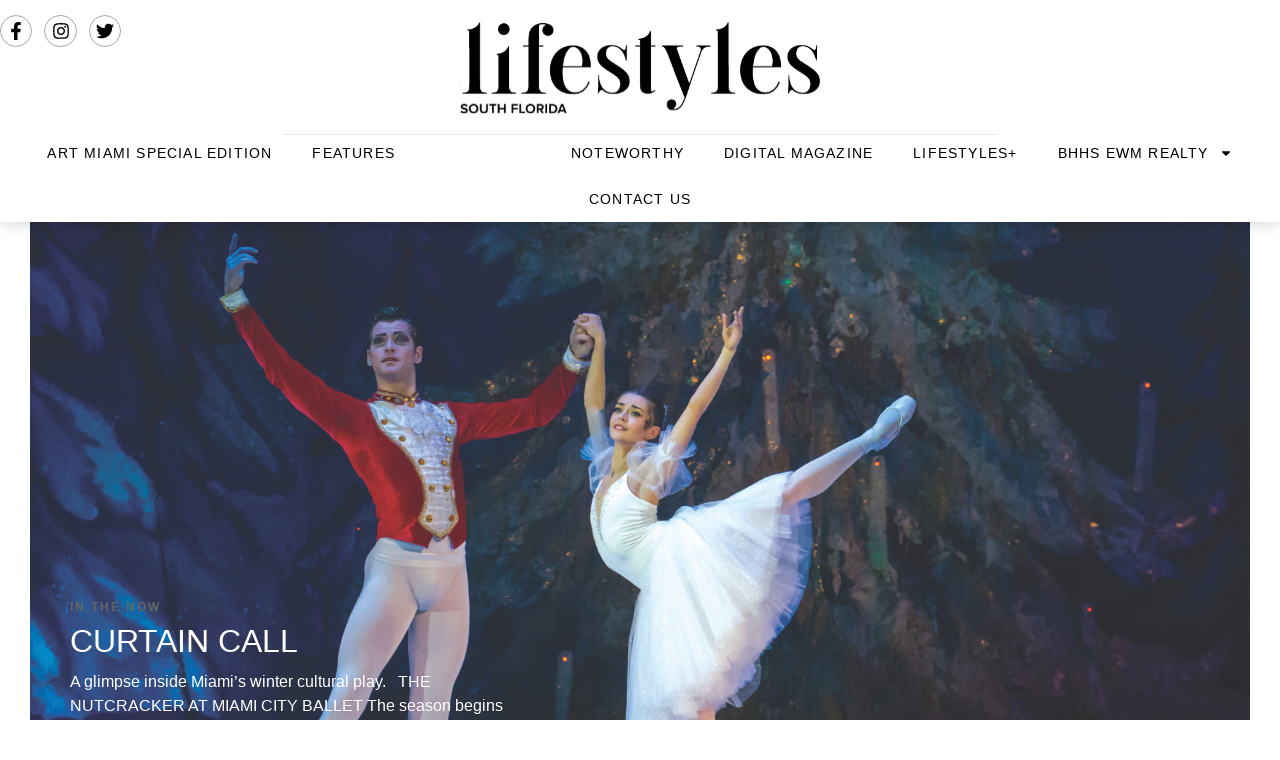

--- FILE ---
content_type: text/html; charset=UTF-8
request_url: https://lifestylessouthflorida.com/in-the-now/
body_size: 20011
content:
<!doctype html>
<html lang="en">
<head>
	<meta charset="UTF-8">
	<meta name="viewport" content="width=device-width, initial-scale=1">
	<link rel="profile" href="https://gmpg.org/xfn/11">
	<title>In The Now &#8211; Lifestyles South Florida</title>
<meta name='robots' content='max-image-preview:large' />
	<style>img:is([sizes="auto" i], [sizes^="auto," i]) { contain-intrinsic-size: 3000px 1500px }</style>
	<link rel="alternate" type="application/rss+xml" title="Lifestyles South Florida &raquo; Feed" href="https://lifestylessouthflorida.com/feed/" />
<link rel="alternate" type="application/rss+xml" title="Lifestyles South Florida &raquo; Comments Feed" href="https://lifestylessouthflorida.com/comments/feed/" />
		<style>
			.lazyload,
			.lazyloading {
				max-width: 100%;
			}
		</style>
				<!-- This site uses the Google Analytics by ExactMetrics plugin v8.10.1 - Using Analytics tracking - https://www.exactmetrics.com/ -->
							<script src="//www.googletagmanager.com/gtag/js?id=G-G67MERR5XC"  data-cfasync="false" data-wpfc-render="false" async></script>
			<script data-cfasync="false" data-wpfc-render="false">
				var em_version = '8.10.1';
				var em_track_user = true;
				var em_no_track_reason = '';
								var ExactMetricsDefaultLocations = {"page_location":"https:\/\/lifestylessouthflorida.com\/in-the-now\/"};
								if ( typeof ExactMetricsPrivacyGuardFilter === 'function' ) {
					var ExactMetricsLocations = (typeof ExactMetricsExcludeQuery === 'object') ? ExactMetricsPrivacyGuardFilter( ExactMetricsExcludeQuery ) : ExactMetricsPrivacyGuardFilter( ExactMetricsDefaultLocations );
				} else {
					var ExactMetricsLocations = (typeof ExactMetricsExcludeQuery === 'object') ? ExactMetricsExcludeQuery : ExactMetricsDefaultLocations;
				}

								var disableStrs = [
										'ga-disable-G-G67MERR5XC',
									];

				/* Function to detect opted out users */
				function __gtagTrackerIsOptedOut() {
					for (var index = 0; index < disableStrs.length; index++) {
						if (document.cookie.indexOf(disableStrs[index] + '=true') > -1) {
							return true;
						}
					}

					return false;
				}

				/* Disable tracking if the opt-out cookie exists. */
				if (__gtagTrackerIsOptedOut()) {
					for (var index = 0; index < disableStrs.length; index++) {
						window[disableStrs[index]] = true;
					}
				}

				/* Opt-out function */
				function __gtagTrackerOptout() {
					for (var index = 0; index < disableStrs.length; index++) {
						document.cookie = disableStrs[index] + '=true; expires=Thu, 31 Dec 2099 23:59:59 UTC; path=/';
						window[disableStrs[index]] = true;
					}
				}

				if ('undefined' === typeof gaOptout) {
					function gaOptout() {
						__gtagTrackerOptout();
					}
				}
								window.dataLayer = window.dataLayer || [];

				window.ExactMetricsDualTracker = {
					helpers: {},
					trackers: {},
				};
				if (em_track_user) {
					function __gtagDataLayer() {
						dataLayer.push(arguments);
					}

					function __gtagTracker(type, name, parameters) {
						if (!parameters) {
							parameters = {};
						}

						if (parameters.send_to) {
							__gtagDataLayer.apply(null, arguments);
							return;
						}

						if (type === 'event') {
														parameters.send_to = exactmetrics_frontend.v4_id;
							var hookName = name;
							if (typeof parameters['event_category'] !== 'undefined') {
								hookName = parameters['event_category'] + ':' + name;
							}

							if (typeof ExactMetricsDualTracker.trackers[hookName] !== 'undefined') {
								ExactMetricsDualTracker.trackers[hookName](parameters);
							} else {
								__gtagDataLayer('event', name, parameters);
							}
							
						} else {
							__gtagDataLayer.apply(null, arguments);
						}
					}

					__gtagTracker('js', new Date());
					__gtagTracker('set', {
						'developer_id.dNDMyYj': true,
											});
					if ( ExactMetricsLocations.page_location ) {
						__gtagTracker('set', ExactMetricsLocations);
					}
										__gtagTracker('config', 'G-G67MERR5XC', {"forceSSL":"true","link_attribution":"true"} );
										window.gtag = __gtagTracker;										(function () {
						/* https://developers.google.com/analytics/devguides/collection/analyticsjs/ */
						/* ga and __gaTracker compatibility shim. */
						var noopfn = function () {
							return null;
						};
						var newtracker = function () {
							return new Tracker();
						};
						var Tracker = function () {
							return null;
						};
						var p = Tracker.prototype;
						p.get = noopfn;
						p.set = noopfn;
						p.send = function () {
							var args = Array.prototype.slice.call(arguments);
							args.unshift('send');
							__gaTracker.apply(null, args);
						};
						var __gaTracker = function () {
							var len = arguments.length;
							if (len === 0) {
								return;
							}
							var f = arguments[len - 1];
							if (typeof f !== 'object' || f === null || typeof f.hitCallback !== 'function') {
								if ('send' === arguments[0]) {
									var hitConverted, hitObject = false, action;
									if ('event' === arguments[1]) {
										if ('undefined' !== typeof arguments[3]) {
											hitObject = {
												'eventAction': arguments[3],
												'eventCategory': arguments[2],
												'eventLabel': arguments[4],
												'value': arguments[5] ? arguments[5] : 1,
											}
										}
									}
									if ('pageview' === arguments[1]) {
										if ('undefined' !== typeof arguments[2]) {
											hitObject = {
												'eventAction': 'page_view',
												'page_path': arguments[2],
											}
										}
									}
									if (typeof arguments[2] === 'object') {
										hitObject = arguments[2];
									}
									if (typeof arguments[5] === 'object') {
										Object.assign(hitObject, arguments[5]);
									}
									if ('undefined' !== typeof arguments[1].hitType) {
										hitObject = arguments[1];
										if ('pageview' === hitObject.hitType) {
											hitObject.eventAction = 'page_view';
										}
									}
									if (hitObject) {
										action = 'timing' === arguments[1].hitType ? 'timing_complete' : hitObject.eventAction;
										hitConverted = mapArgs(hitObject);
										__gtagTracker('event', action, hitConverted);
									}
								}
								return;
							}

							function mapArgs(args) {
								var arg, hit = {};
								var gaMap = {
									'eventCategory': 'event_category',
									'eventAction': 'event_action',
									'eventLabel': 'event_label',
									'eventValue': 'event_value',
									'nonInteraction': 'non_interaction',
									'timingCategory': 'event_category',
									'timingVar': 'name',
									'timingValue': 'value',
									'timingLabel': 'event_label',
									'page': 'page_path',
									'location': 'page_location',
									'title': 'page_title',
									'referrer' : 'page_referrer',
								};
								for (arg in args) {
																		if (!(!args.hasOwnProperty(arg) || !gaMap.hasOwnProperty(arg))) {
										hit[gaMap[arg]] = args[arg];
									} else {
										hit[arg] = args[arg];
									}
								}
								return hit;
							}

							try {
								f.hitCallback();
							} catch (ex) {
							}
						};
						__gaTracker.create = newtracker;
						__gaTracker.getByName = newtracker;
						__gaTracker.getAll = function () {
							return [];
						};
						__gaTracker.remove = noopfn;
						__gaTracker.loaded = true;
						window['__gaTracker'] = __gaTracker;
					})();
									} else {
										console.log("");
					(function () {
						function __gtagTracker() {
							return null;
						}

						window['__gtagTracker'] = __gtagTracker;
						window['gtag'] = __gtagTracker;
					})();
									}
			</script>
							<!-- / Google Analytics by ExactMetrics -->
		<script>
window._wpemojiSettings = {"baseUrl":"https:\/\/s.w.org\/images\/core\/emoji\/15.0.3\/72x72\/","ext":".png","svgUrl":"https:\/\/s.w.org\/images\/core\/emoji\/15.0.3\/svg\/","svgExt":".svg","source":{"concatemoji":"https:\/\/lifestylessouthflorida.com\/wp-includes\/js\/wp-emoji-release.min.js?ver=6.7.4"}};
/*! This file is auto-generated */
!function(i,n){var o,s,e;function c(e){try{var t={supportTests:e,timestamp:(new Date).valueOf()};sessionStorage.setItem(o,JSON.stringify(t))}catch(e){}}function p(e,t,n){e.clearRect(0,0,e.canvas.width,e.canvas.height),e.fillText(t,0,0);var t=new Uint32Array(e.getImageData(0,0,e.canvas.width,e.canvas.height).data),r=(e.clearRect(0,0,e.canvas.width,e.canvas.height),e.fillText(n,0,0),new Uint32Array(e.getImageData(0,0,e.canvas.width,e.canvas.height).data));return t.every(function(e,t){return e===r[t]})}function u(e,t,n){switch(t){case"flag":return n(e,"\ud83c\udff3\ufe0f\u200d\u26a7\ufe0f","\ud83c\udff3\ufe0f\u200b\u26a7\ufe0f")?!1:!n(e,"\ud83c\uddfa\ud83c\uddf3","\ud83c\uddfa\u200b\ud83c\uddf3")&&!n(e,"\ud83c\udff4\udb40\udc67\udb40\udc62\udb40\udc65\udb40\udc6e\udb40\udc67\udb40\udc7f","\ud83c\udff4\u200b\udb40\udc67\u200b\udb40\udc62\u200b\udb40\udc65\u200b\udb40\udc6e\u200b\udb40\udc67\u200b\udb40\udc7f");case"emoji":return!n(e,"\ud83d\udc26\u200d\u2b1b","\ud83d\udc26\u200b\u2b1b")}return!1}function f(e,t,n){var r="undefined"!=typeof WorkerGlobalScope&&self instanceof WorkerGlobalScope?new OffscreenCanvas(300,150):i.createElement("canvas"),a=r.getContext("2d",{willReadFrequently:!0}),o=(a.textBaseline="top",a.font="600 32px Arial",{});return e.forEach(function(e){o[e]=t(a,e,n)}),o}function t(e){var t=i.createElement("script");t.src=e,t.defer=!0,i.head.appendChild(t)}"undefined"!=typeof Promise&&(o="wpEmojiSettingsSupports",s=["flag","emoji"],n.supports={everything:!0,everythingExceptFlag:!0},e=new Promise(function(e){i.addEventListener("DOMContentLoaded",e,{once:!0})}),new Promise(function(t){var n=function(){try{var e=JSON.parse(sessionStorage.getItem(o));if("object"==typeof e&&"number"==typeof e.timestamp&&(new Date).valueOf()<e.timestamp+604800&&"object"==typeof e.supportTests)return e.supportTests}catch(e){}return null}();if(!n){if("undefined"!=typeof Worker&&"undefined"!=typeof OffscreenCanvas&&"undefined"!=typeof URL&&URL.createObjectURL&&"undefined"!=typeof Blob)try{var e="postMessage("+f.toString()+"("+[JSON.stringify(s),u.toString(),p.toString()].join(",")+"));",r=new Blob([e],{type:"text/javascript"}),a=new Worker(URL.createObjectURL(r),{name:"wpTestEmojiSupports"});return void(a.onmessage=function(e){c(n=e.data),a.terminate(),t(n)})}catch(e){}c(n=f(s,u,p))}t(n)}).then(function(e){for(var t in e)n.supports[t]=e[t],n.supports.everything=n.supports.everything&&n.supports[t],"flag"!==t&&(n.supports.everythingExceptFlag=n.supports.everythingExceptFlag&&n.supports[t]);n.supports.everythingExceptFlag=n.supports.everythingExceptFlag&&!n.supports.flag,n.DOMReady=!1,n.readyCallback=function(){n.DOMReady=!0}}).then(function(){return e}).then(function(){var e;n.supports.everything||(n.readyCallback(),(e=n.source||{}).concatemoji?t(e.concatemoji):e.wpemoji&&e.twemoji&&(t(e.twemoji),t(e.wpemoji)))}))}((window,document),window._wpemojiSettings);
</script>

<style id='wp-emoji-styles-inline-css'>

	img.wp-smiley, img.emoji {
		display: inline !important;
		border: none !important;
		box-shadow: none !important;
		height: 1em !important;
		width: 1em !important;
		margin: 0 0.07em !important;
		vertical-align: -0.1em !important;
		background: none !important;
		padding: 0 !important;
	}
</style>
<style id='global-styles-inline-css'>
:root{--wp--preset--aspect-ratio--square: 1;--wp--preset--aspect-ratio--4-3: 4/3;--wp--preset--aspect-ratio--3-4: 3/4;--wp--preset--aspect-ratio--3-2: 3/2;--wp--preset--aspect-ratio--2-3: 2/3;--wp--preset--aspect-ratio--16-9: 16/9;--wp--preset--aspect-ratio--9-16: 9/16;--wp--preset--color--black: #000000;--wp--preset--color--cyan-bluish-gray: #abb8c3;--wp--preset--color--white: #ffffff;--wp--preset--color--pale-pink: #f78da7;--wp--preset--color--vivid-red: #cf2e2e;--wp--preset--color--luminous-vivid-orange: #ff6900;--wp--preset--color--luminous-vivid-amber: #fcb900;--wp--preset--color--light-green-cyan: #7bdcb5;--wp--preset--color--vivid-green-cyan: #00d084;--wp--preset--color--pale-cyan-blue: #8ed1fc;--wp--preset--color--vivid-cyan-blue: #0693e3;--wp--preset--color--vivid-purple: #9b51e0;--wp--preset--gradient--vivid-cyan-blue-to-vivid-purple: linear-gradient(135deg,rgba(6,147,227,1) 0%,rgb(155,81,224) 100%);--wp--preset--gradient--light-green-cyan-to-vivid-green-cyan: linear-gradient(135deg,rgb(122,220,180) 0%,rgb(0,208,130) 100%);--wp--preset--gradient--luminous-vivid-amber-to-luminous-vivid-orange: linear-gradient(135deg,rgba(252,185,0,1) 0%,rgba(255,105,0,1) 100%);--wp--preset--gradient--luminous-vivid-orange-to-vivid-red: linear-gradient(135deg,rgba(255,105,0,1) 0%,rgb(207,46,46) 100%);--wp--preset--gradient--very-light-gray-to-cyan-bluish-gray: linear-gradient(135deg,rgb(238,238,238) 0%,rgb(169,184,195) 100%);--wp--preset--gradient--cool-to-warm-spectrum: linear-gradient(135deg,rgb(74,234,220) 0%,rgb(151,120,209) 20%,rgb(207,42,186) 40%,rgb(238,44,130) 60%,rgb(251,105,98) 80%,rgb(254,248,76) 100%);--wp--preset--gradient--blush-light-purple: linear-gradient(135deg,rgb(255,206,236) 0%,rgb(152,150,240) 100%);--wp--preset--gradient--blush-bordeaux: linear-gradient(135deg,rgb(254,205,165) 0%,rgb(254,45,45) 50%,rgb(107,0,62) 100%);--wp--preset--gradient--luminous-dusk: linear-gradient(135deg,rgb(255,203,112) 0%,rgb(199,81,192) 50%,rgb(65,88,208) 100%);--wp--preset--gradient--pale-ocean: linear-gradient(135deg,rgb(255,245,203) 0%,rgb(182,227,212) 50%,rgb(51,167,181) 100%);--wp--preset--gradient--electric-grass: linear-gradient(135deg,rgb(202,248,128) 0%,rgb(113,206,126) 100%);--wp--preset--gradient--midnight: linear-gradient(135deg,rgb(2,3,129) 0%,rgb(40,116,252) 100%);--wp--preset--font-size--small: 13px;--wp--preset--font-size--medium: 20px;--wp--preset--font-size--large: 36px;--wp--preset--font-size--x-large: 42px;--wp--preset--spacing--20: 0.44rem;--wp--preset--spacing--30: 0.67rem;--wp--preset--spacing--40: 1rem;--wp--preset--spacing--50: 1.5rem;--wp--preset--spacing--60: 2.25rem;--wp--preset--spacing--70: 3.38rem;--wp--preset--spacing--80: 5.06rem;--wp--preset--shadow--natural: 6px 6px 9px rgba(0, 0, 0, 0.2);--wp--preset--shadow--deep: 12px 12px 50px rgba(0, 0, 0, 0.4);--wp--preset--shadow--sharp: 6px 6px 0px rgba(0, 0, 0, 0.2);--wp--preset--shadow--outlined: 6px 6px 0px -3px rgba(255, 255, 255, 1), 6px 6px rgba(0, 0, 0, 1);--wp--preset--shadow--crisp: 6px 6px 0px rgba(0, 0, 0, 1);}:root { --wp--style--global--content-size: 800px;--wp--style--global--wide-size: 1200px; }:where(body) { margin: 0; }.wp-site-blocks > .alignleft { float: left; margin-right: 2em; }.wp-site-blocks > .alignright { float: right; margin-left: 2em; }.wp-site-blocks > .aligncenter { justify-content: center; margin-left: auto; margin-right: auto; }:where(.wp-site-blocks) > * { margin-block-start: 24px; margin-block-end: 0; }:where(.wp-site-blocks) > :first-child { margin-block-start: 0; }:where(.wp-site-blocks) > :last-child { margin-block-end: 0; }:root { --wp--style--block-gap: 24px; }:root :where(.is-layout-flow) > :first-child{margin-block-start: 0;}:root :where(.is-layout-flow) > :last-child{margin-block-end: 0;}:root :where(.is-layout-flow) > *{margin-block-start: 24px;margin-block-end: 0;}:root :where(.is-layout-constrained) > :first-child{margin-block-start: 0;}:root :where(.is-layout-constrained) > :last-child{margin-block-end: 0;}:root :where(.is-layout-constrained) > *{margin-block-start: 24px;margin-block-end: 0;}:root :where(.is-layout-flex){gap: 24px;}:root :where(.is-layout-grid){gap: 24px;}.is-layout-flow > .alignleft{float: left;margin-inline-start: 0;margin-inline-end: 2em;}.is-layout-flow > .alignright{float: right;margin-inline-start: 2em;margin-inline-end: 0;}.is-layout-flow > .aligncenter{margin-left: auto !important;margin-right: auto !important;}.is-layout-constrained > .alignleft{float: left;margin-inline-start: 0;margin-inline-end: 2em;}.is-layout-constrained > .alignright{float: right;margin-inline-start: 2em;margin-inline-end: 0;}.is-layout-constrained > .aligncenter{margin-left: auto !important;margin-right: auto !important;}.is-layout-constrained > :where(:not(.alignleft):not(.alignright):not(.alignfull)){max-width: var(--wp--style--global--content-size);margin-left: auto !important;margin-right: auto !important;}.is-layout-constrained > .alignwide{max-width: var(--wp--style--global--wide-size);}body .is-layout-flex{display: flex;}.is-layout-flex{flex-wrap: wrap;align-items: center;}.is-layout-flex > :is(*, div){margin: 0;}body .is-layout-grid{display: grid;}.is-layout-grid > :is(*, div){margin: 0;}body{padding-top: 0px;padding-right: 0px;padding-bottom: 0px;padding-left: 0px;}a:where(:not(.wp-element-button)){text-decoration: underline;}:root :where(.wp-element-button, .wp-block-button__link){background-color: #32373c;border-width: 0;color: #fff;font-family: inherit;font-size: inherit;line-height: inherit;padding: calc(0.667em + 2px) calc(1.333em + 2px);text-decoration: none;}.has-black-color{color: var(--wp--preset--color--black) !important;}.has-cyan-bluish-gray-color{color: var(--wp--preset--color--cyan-bluish-gray) !important;}.has-white-color{color: var(--wp--preset--color--white) !important;}.has-pale-pink-color{color: var(--wp--preset--color--pale-pink) !important;}.has-vivid-red-color{color: var(--wp--preset--color--vivid-red) !important;}.has-luminous-vivid-orange-color{color: var(--wp--preset--color--luminous-vivid-orange) !important;}.has-luminous-vivid-amber-color{color: var(--wp--preset--color--luminous-vivid-amber) !important;}.has-light-green-cyan-color{color: var(--wp--preset--color--light-green-cyan) !important;}.has-vivid-green-cyan-color{color: var(--wp--preset--color--vivid-green-cyan) !important;}.has-pale-cyan-blue-color{color: var(--wp--preset--color--pale-cyan-blue) !important;}.has-vivid-cyan-blue-color{color: var(--wp--preset--color--vivid-cyan-blue) !important;}.has-vivid-purple-color{color: var(--wp--preset--color--vivid-purple) !important;}.has-black-background-color{background-color: var(--wp--preset--color--black) !important;}.has-cyan-bluish-gray-background-color{background-color: var(--wp--preset--color--cyan-bluish-gray) !important;}.has-white-background-color{background-color: var(--wp--preset--color--white) !important;}.has-pale-pink-background-color{background-color: var(--wp--preset--color--pale-pink) !important;}.has-vivid-red-background-color{background-color: var(--wp--preset--color--vivid-red) !important;}.has-luminous-vivid-orange-background-color{background-color: var(--wp--preset--color--luminous-vivid-orange) !important;}.has-luminous-vivid-amber-background-color{background-color: var(--wp--preset--color--luminous-vivid-amber) !important;}.has-light-green-cyan-background-color{background-color: var(--wp--preset--color--light-green-cyan) !important;}.has-vivid-green-cyan-background-color{background-color: var(--wp--preset--color--vivid-green-cyan) !important;}.has-pale-cyan-blue-background-color{background-color: var(--wp--preset--color--pale-cyan-blue) !important;}.has-vivid-cyan-blue-background-color{background-color: var(--wp--preset--color--vivid-cyan-blue) !important;}.has-vivid-purple-background-color{background-color: var(--wp--preset--color--vivid-purple) !important;}.has-black-border-color{border-color: var(--wp--preset--color--black) !important;}.has-cyan-bluish-gray-border-color{border-color: var(--wp--preset--color--cyan-bluish-gray) !important;}.has-white-border-color{border-color: var(--wp--preset--color--white) !important;}.has-pale-pink-border-color{border-color: var(--wp--preset--color--pale-pink) !important;}.has-vivid-red-border-color{border-color: var(--wp--preset--color--vivid-red) !important;}.has-luminous-vivid-orange-border-color{border-color: var(--wp--preset--color--luminous-vivid-orange) !important;}.has-luminous-vivid-amber-border-color{border-color: var(--wp--preset--color--luminous-vivid-amber) !important;}.has-light-green-cyan-border-color{border-color: var(--wp--preset--color--light-green-cyan) !important;}.has-vivid-green-cyan-border-color{border-color: var(--wp--preset--color--vivid-green-cyan) !important;}.has-pale-cyan-blue-border-color{border-color: var(--wp--preset--color--pale-cyan-blue) !important;}.has-vivid-cyan-blue-border-color{border-color: var(--wp--preset--color--vivid-cyan-blue) !important;}.has-vivid-purple-border-color{border-color: var(--wp--preset--color--vivid-purple) !important;}.has-vivid-cyan-blue-to-vivid-purple-gradient-background{background: var(--wp--preset--gradient--vivid-cyan-blue-to-vivid-purple) !important;}.has-light-green-cyan-to-vivid-green-cyan-gradient-background{background: var(--wp--preset--gradient--light-green-cyan-to-vivid-green-cyan) !important;}.has-luminous-vivid-amber-to-luminous-vivid-orange-gradient-background{background: var(--wp--preset--gradient--luminous-vivid-amber-to-luminous-vivid-orange) !important;}.has-luminous-vivid-orange-to-vivid-red-gradient-background{background: var(--wp--preset--gradient--luminous-vivid-orange-to-vivid-red) !important;}.has-very-light-gray-to-cyan-bluish-gray-gradient-background{background: var(--wp--preset--gradient--very-light-gray-to-cyan-bluish-gray) !important;}.has-cool-to-warm-spectrum-gradient-background{background: var(--wp--preset--gradient--cool-to-warm-spectrum) !important;}.has-blush-light-purple-gradient-background{background: var(--wp--preset--gradient--blush-light-purple) !important;}.has-blush-bordeaux-gradient-background{background: var(--wp--preset--gradient--blush-bordeaux) !important;}.has-luminous-dusk-gradient-background{background: var(--wp--preset--gradient--luminous-dusk) !important;}.has-pale-ocean-gradient-background{background: var(--wp--preset--gradient--pale-ocean) !important;}.has-electric-grass-gradient-background{background: var(--wp--preset--gradient--electric-grass) !important;}.has-midnight-gradient-background{background: var(--wp--preset--gradient--midnight) !important;}.has-small-font-size{font-size: var(--wp--preset--font-size--small) !important;}.has-medium-font-size{font-size: var(--wp--preset--font-size--medium) !important;}.has-large-font-size{font-size: var(--wp--preset--font-size--large) !important;}.has-x-large-font-size{font-size: var(--wp--preset--font-size--x-large) !important;}
:root :where(.wp-block-pullquote){font-size: 1.5em;line-height: 1.6;}
</style>
<link rel='stylesheet' id='uaf_client_css-css' href='https://lifestylessouthflorida.com/wp-content/uploads/useanyfont/uaf.css?ver=1751285754' media='all' />
<link rel='stylesheet' id='hello-elementor-css' href='https://lifestylessouthflorida.com/wp-content/themes/hello-elementor/assets/css/reset.css?ver=3.4.5' media='all' />
<link rel='stylesheet' id='hello-elementor-theme-style-css' href='https://lifestylessouthflorida.com/wp-content/themes/hello-elementor/assets/css/theme.css?ver=3.4.5' media='all' />
<link rel='stylesheet' id='hello-elementor-header-footer-css' href='https://lifestylessouthflorida.com/wp-content/themes/hello-elementor/assets/css/header-footer.css?ver=3.4.5' media='all' />
<link rel='stylesheet' id='elementor-frontend-css' href='https://lifestylessouthflorida.com/wp-content/plugins/elementor/assets/css/frontend.min.css?ver=3.33.1' media='all' />
<link rel='stylesheet' id='elementor-post-442-css' href='https://lifestylessouthflorida.com/wp-content/uploads/elementor/css/post-442.css?ver=1763752729' media='all' />
<link rel='stylesheet' id='e-animation-grow-css' href='https://lifestylessouthflorida.com/wp-content/plugins/elementor/assets/lib/animations/styles/e-animation-grow.min.css?ver=3.33.1' media='all' />
<link rel='stylesheet' id='widget-social-icons-css' href='https://lifestylessouthflorida.com/wp-content/plugins/elementor/assets/css/widget-social-icons.min.css?ver=3.33.1' media='all' />
<link rel='stylesheet' id='e-apple-webkit-css' href='https://lifestylessouthflorida.com/wp-content/plugins/elementor/assets/css/conditionals/apple-webkit.min.css?ver=3.33.1' media='all' />
<link rel='stylesheet' id='e-animation-fadeInUp-css' href='https://lifestylessouthflorida.com/wp-content/plugins/elementor/assets/lib/animations/styles/fadeInUp.min.css?ver=3.33.1' media='all' />
<link rel='stylesheet' id='widget-nav-menu-css' href='https://lifestylessouthflorida.com/wp-content/plugins/elementor-pro/assets/css/widget-nav-menu.min.css?ver=3.33.1' media='all' />
<link rel='stylesheet' id='e-animation-fadeIn-css' href='https://lifestylessouthflorida.com/wp-content/plugins/elementor/assets/lib/animations/styles/fadeIn.min.css?ver=3.33.1' media='all' />
<link rel='stylesheet' id='widget-image-css' href='https://lifestylessouthflorida.com/wp-content/plugins/elementor/assets/css/widget-image.min.css?ver=3.33.1' media='all' />
<link rel='stylesheet' id='widget-divider-css' href='https://lifestylessouthflorida.com/wp-content/plugins/elementor/assets/css/widget-divider.min.css?ver=3.33.1' media='all' />
<link rel='stylesheet' id='e-sticky-css' href='https://lifestylessouthflorida.com/wp-content/plugins/elementor-pro/assets/css/modules/sticky.min.css?ver=3.33.1' media='all' />
<link rel='stylesheet' id='widget-heading-css' href='https://lifestylessouthflorida.com/wp-content/plugins/elementor/assets/css/widget-heading.min.css?ver=3.33.1' media='all' />
<link rel='stylesheet' id='widget-spacer-css' href='https://lifestylessouthflorida.com/wp-content/plugins/elementor/assets/css/widget-spacer.min.css?ver=3.33.1' media='all' />
<link rel='stylesheet' id='font-awesome-5-all-css' href='https://lifestylessouthflorida.com/wp-content/plugins/elementor/assets/lib/font-awesome/css/all.min.css?ver=3.33.1' media='all' />
<link rel='stylesheet' id='font-awesome-4-shim-css' href='https://lifestylessouthflorida.com/wp-content/plugins/elementor/assets/lib/font-awesome/css/v4-shims.min.css?ver=3.33.1' media='all' />
<link rel='stylesheet' id='swiper-css' href='https://lifestylessouthflorida.com/wp-content/plugins/elementor/assets/lib/swiper/v8/css/swiper.min.css?ver=8.4.5' media='all' />
<link rel='stylesheet' id='e-swiper-css' href='https://lifestylessouthflorida.com/wp-content/plugins/elementor/assets/css/conditionals/e-swiper.min.css?ver=3.33.1' media='all' />
<link rel='stylesheet' id='widget-loop-common-css' href='https://lifestylessouthflorida.com/wp-content/plugins/elementor-pro/assets/css/widget-loop-common.min.css?ver=3.33.1' media='all' />
<link rel='stylesheet' id='widget-loop-carousel-css' href='https://lifestylessouthflorida.com/wp-content/plugins/elementor-pro/assets/css/widget-loop-carousel.min.css?ver=3.33.1' media='all' />
<link rel='stylesheet' id='widget-posts-css' href='https://lifestylessouthflorida.com/wp-content/plugins/elementor-pro/assets/css/widget-posts.min.css?ver=3.33.1' media='all' />
<link rel='stylesheet' id='elementor-post-23162-css' href='https://lifestylessouthflorida.com/wp-content/uploads/elementor/css/post-23162.css?ver=1763753769' media='all' />
<link rel='stylesheet' id='elementor-post-22930-css' href='https://lifestylessouthflorida.com/wp-content/uploads/elementor/css/post-22930.css?ver=1763752731' media='all' />
<link rel='stylesheet' id='elementor-post-1266-css' href='https://lifestylessouthflorida.com/wp-content/uploads/elementor/css/post-1266.css?ver=1763969879' media='all' />
<link rel='stylesheet' id='ecs-styles-css' href='https://lifestylessouthflorida.com/wp-content/plugins/ele-custom-skin/assets/css/ecs-style.css?ver=3.1.9' media='all' />
<link rel='stylesheet' id='elementor-gf-local-montserrat-css' href='https://lifestylessouthflorida.com/wp-content/uploads/elementor/google-fonts/css/montserrat.css?ver=1751285794' media='all' />
<script src="https://lifestylessouthflorida.com/wp-content/plugins/google-analytics-dashboard-for-wp/assets/js/frontend-gtag.min.js?ver=8.10.1" id="exactmetrics-frontend-script-js" async data-wp-strategy="async"></script>
<script data-cfasync="false" data-wpfc-render="false" id='exactmetrics-frontend-script-js-extra'>var exactmetrics_frontend = {"js_events_tracking":"true","download_extensions":"doc,pdf,ppt,zip,xls,docx,pptx,xlsx","inbound_paths":"[{\"path\":\"\\\/go\\\/\",\"label\":\"affiliate\"},{\"path\":\"\\\/recommend\\\/\",\"label\":\"affiliate\"}]","home_url":"https:\/\/lifestylessouthflorida.com","hash_tracking":"false","v4_id":"G-G67MERR5XC"};</script>
<script src="https://lifestylessouthflorida.com/wp-includes/js/jquery/jquery.min.js?ver=3.7.1" id="jquery-core-js"></script>
<script src="https://lifestylessouthflorida.com/wp-includes/js/jquery/jquery-migrate.min.js?ver=3.4.1" id="jquery-migrate-js"></script>
<script src="https://lifestylessouthflorida.com/wp-content/plugins/elementor/assets/lib/font-awesome/js/v4-shims.min.js?ver=3.33.1" id="font-awesome-4-shim-js"></script>
<script id="ecs_ajax_load-js-extra">
var ecs_ajax_params = {"ajaxurl":"https:\/\/lifestylessouthflorida.com\/wp-admin\/admin-ajax.php","posts":"{\"page\":0,\"pagename\":\"in-the-now\",\"error\":\"\",\"m\":\"\",\"p\":0,\"post_parent\":\"\",\"subpost\":\"\",\"subpost_id\":\"\",\"attachment\":\"\",\"attachment_id\":0,\"name\":\"in-the-now\",\"page_id\":0,\"second\":\"\",\"minute\":\"\",\"hour\":\"\",\"day\":0,\"monthnum\":0,\"year\":0,\"w\":0,\"category_name\":\"\",\"tag\":\"\",\"cat\":\"\",\"tag_id\":\"\",\"author\":\"\",\"author_name\":\"\",\"feed\":\"\",\"tb\":\"\",\"paged\":0,\"meta_key\":\"\",\"meta_value\":\"\",\"preview\":\"\",\"s\":\"\",\"sentence\":\"\",\"title\":\"\",\"fields\":\"\",\"menu_order\":\"\",\"embed\":\"\",\"category__in\":[],\"category__not_in\":[],\"category__and\":[],\"post__in\":[],\"post__not_in\":[],\"post_name__in\":[],\"tag__in\":[],\"tag__not_in\":[],\"tag__and\":[],\"tag_slug__in\":[],\"tag_slug__and\":[],\"post_parent__in\":[],\"post_parent__not_in\":[],\"author__in\":[],\"author__not_in\":[],\"search_columns\":[],\"ignore_sticky_posts\":false,\"suppress_filters\":false,\"cache_results\":true,\"update_post_term_cache\":true,\"update_menu_item_cache\":false,\"lazy_load_term_meta\":true,\"update_post_meta_cache\":true,\"post_type\":\"\",\"posts_per_page\":10,\"nopaging\":false,\"comments_per_page\":\"50\",\"no_found_rows\":false,\"order\":\"DESC\"}"};
</script>
<script src="https://lifestylessouthflorida.com/wp-content/plugins/ele-custom-skin/assets/js/ecs_ajax_pagination.js?ver=3.1.9" id="ecs_ajax_load-js"></script>
<script src="https://lifestylessouthflorida.com/wp-content/plugins/ele-custom-skin/assets/js/ecs.js?ver=3.1.9" id="ecs-script-js"></script>
<link rel="https://api.w.org/" href="https://lifestylessouthflorida.com/wp-json/" /><link rel="alternate" title="JSON" type="application/json" href="https://lifestylessouthflorida.com/wp-json/wp/v2/pages/23162" /><link rel="EditURI" type="application/rsd+xml" title="RSD" href="https://lifestylessouthflorida.com/xmlrpc.php?rsd" />
<meta name="generator" content="WordPress 6.7.4" />
<link rel="canonical" href="https://lifestylessouthflorida.com/in-the-now/" />
<link rel='shortlink' href='https://lifestylessouthflorida.com/?p=23162' />
<link rel="alternate" title="oEmbed (JSON)" type="application/json+oembed" href="https://lifestylessouthflorida.com/wp-json/oembed/1.0/embed?url=https%3A%2F%2Flifestylessouthflorida.com%2Fin-the-now%2F" />
<link rel="alternate" title="oEmbed (XML)" type="text/xml+oembed" href="https://lifestylessouthflorida.com/wp-json/oembed/1.0/embed?url=https%3A%2F%2Flifestylessouthflorida.com%2Fin-the-now%2F&#038;format=xml" />
<script src="https://kit.fontawesome.com/af2c4da270.js" crossorigin="anonymous"></script>
<!-- Google tag (gtag.js) -->
<script async src="https://www.googletagmanager.com/gtag/js?id=G-G67MERR5XC"></script>
<script>
  window.dataLayer = window.dataLayer || [];
  function gtag(){dataLayer.push(arguments);}
  gtag('js', new Date());

  gtag('config', 'G-G67MERR5XC');
</script>

<script src="https://analytics.ahrefs.com/analytics.js" data-key="rIBOa0wB7isNhKP95jhzFQ" async></script>		<script>
			document.documentElement.className = document.documentElement.className.replace('no-js', 'js');
		</script>
				<style>
			.no-js img.lazyload {
				display: none;
			}

			figure.wp-block-image img.lazyloading {
				min-width: 150px;
			}

			.lazyload,
			.lazyloading {
				--smush-placeholder-width: 100px;
				--smush-placeholder-aspect-ratio: 1/1;
				width: var(--smush-image-width, var(--smush-placeholder-width)) !important;
				aspect-ratio: var(--smush-image-aspect-ratio, var(--smush-placeholder-aspect-ratio)) !important;
			}

						.lazyload, .lazyloading {
				opacity: 0;
			}

			.lazyloaded {
				opacity: 1;
				transition: opacity 400ms;
				transition-delay: 0ms;
			}

					</style>
		<meta name="generator" content="Elementor 3.33.1; features: e_font_icon_svg, additional_custom_breakpoints; settings: css_print_method-external, google_font-enabled, font_display-swap">
			<style>
				.e-con.e-parent:nth-of-type(n+4):not(.e-lazyloaded):not(.e-no-lazyload),
				.e-con.e-parent:nth-of-type(n+4):not(.e-lazyloaded):not(.e-no-lazyload) * {
					background-image: none !important;
				}
				@media screen and (max-height: 1024px) {
					.e-con.e-parent:nth-of-type(n+3):not(.e-lazyloaded):not(.e-no-lazyload),
					.e-con.e-parent:nth-of-type(n+3):not(.e-lazyloaded):not(.e-no-lazyload) * {
						background-image: none !important;
					}
				}
				@media screen and (max-height: 640px) {
					.e-con.e-parent:nth-of-type(n+2):not(.e-lazyloaded):not(.e-no-lazyload),
					.e-con.e-parent:nth-of-type(n+2):not(.e-lazyloaded):not(.e-no-lazyload) * {
						background-image: none !important;
					}
				}
			</style>
			<link rel="icon" href="https://lifestylessouthflorida.com/wp-content/uploads/2024/07/cropped-Lifestyles_favicon-32x32.png" sizes="32x32" />
<link rel="icon" href="https://lifestylessouthflorida.com/wp-content/uploads/2024/07/cropped-Lifestyles_favicon-192x192.png" sizes="192x192" />
<link rel="apple-touch-icon" href="https://lifestylessouthflorida.com/wp-content/uploads/2024/07/cropped-Lifestyles_favicon-180x180.png" />
<meta name="msapplication-TileImage" content="https://lifestylessouthflorida.com/wp-content/uploads/2024/07/cropped-Lifestyles_favicon-270x270.png" />
</head>
<body class="page-template page-template-elementor_header_footer page page-id-23162 wp-custom-logo wp-embed-responsive hello-elementor-default elementor-default elementor-template-full-width elementor-kit-442 elementor-page elementor-page-23162">


<a class="skip-link screen-reader-text" href="#content">Skip to content</a>

		<header data-elementor-type="header" data-elementor-id="22930" class="elementor elementor-22930 elementor-location-header" data-elementor-post-type="elementor_library">
			<div class="elementor-element elementor-element-0b98386 e-flex e-con-boxed e-con e-parent" data-id="0b98386" data-element_type="container" data-settings="{&quot;animation&quot;:&quot;none&quot;,&quot;background_background&quot;:&quot;classic&quot;,&quot;sticky&quot;:&quot;top&quot;,&quot;sticky_effects_offset&quot;:100,&quot;sticky_on&quot;:[&quot;desktop&quot;,&quot;tablet&quot;,&quot;mobile&quot;],&quot;sticky_offset&quot;:0,&quot;sticky_anchor_link_offset&quot;:0}">
					<div class="e-con-inner">
				<div class="elementor-element elementor-element-6ba450d elementor-shape-circle e-grid-align-left elementor-grid-0 elementor-widget elementor-widget-social-icons" data-id="6ba450d" data-element_type="widget" data-widget_type="social-icons.default">
				<div class="elementor-widget-container">
							<div class="elementor-social-icons-wrapper elementor-grid" role="list">
							<span class="elementor-grid-item" role="listitem">
					<a class="elementor-icon elementor-social-icon elementor-social-icon-facebook-f elementor-animation-grow elementor-repeater-item-1a6d2e9" href="https://www.facebook.com/LifestylesSOFL" target="_blank">
						<span class="elementor-screen-only">Facebook-f</span>
						<svg aria-hidden="true" class="e-font-icon-svg e-fab-facebook-f" viewBox="0 0 320 512" xmlns="http://www.w3.org/2000/svg"><path d="M279.14 288l14.22-92.66h-88.91v-60.13c0-25.35 12.42-50.06 52.24-50.06h40.42V6.26S260.43 0 225.36 0c-73.22 0-121.08 44.38-121.08 124.72v70.62H22.89V288h81.39v224h100.17V288z"></path></svg>					</a>
				</span>
							<span class="elementor-grid-item" role="listitem">
					<a class="elementor-icon elementor-social-icon elementor-social-icon-instagram elementor-animation-grow elementor-repeater-item-2b4a4c6" href="https://www.instagram.com/LifestylesSOFL" target="_blank">
						<span class="elementor-screen-only">Instagram</span>
						<svg aria-hidden="true" class="e-font-icon-svg e-fab-instagram" viewBox="0 0 448 512" xmlns="http://www.w3.org/2000/svg"><path d="M224.1 141c-63.6 0-114.9 51.3-114.9 114.9s51.3 114.9 114.9 114.9S339 319.5 339 255.9 287.7 141 224.1 141zm0 189.6c-41.1 0-74.7-33.5-74.7-74.7s33.5-74.7 74.7-74.7 74.7 33.5 74.7 74.7-33.6 74.7-74.7 74.7zm146.4-194.3c0 14.9-12 26.8-26.8 26.8-14.9 0-26.8-12-26.8-26.8s12-26.8 26.8-26.8 26.8 12 26.8 26.8zm76.1 27.2c-1.7-35.9-9.9-67.7-36.2-93.9-26.2-26.2-58-34.4-93.9-36.2-37-2.1-147.9-2.1-184.9 0-35.8 1.7-67.6 9.9-93.9 36.1s-34.4 58-36.2 93.9c-2.1 37-2.1 147.9 0 184.9 1.7 35.9 9.9 67.7 36.2 93.9s58 34.4 93.9 36.2c37 2.1 147.9 2.1 184.9 0 35.9-1.7 67.7-9.9 93.9-36.2 26.2-26.2 34.4-58 36.2-93.9 2.1-37 2.1-147.8 0-184.8zM398.8 388c-7.8 19.6-22.9 34.7-42.6 42.6-29.5 11.7-99.5 9-132.1 9s-102.7 2.6-132.1-9c-19.6-7.8-34.7-22.9-42.6-42.6-11.7-29.5-9-99.5-9-132.1s-2.6-102.7 9-132.1c7.8-19.6 22.9-34.7 42.6-42.6 29.5-11.7 99.5-9 132.1-9s102.7-2.6 132.1 9c19.6 7.8 34.7 22.9 42.6 42.6 11.7 29.5 9 99.5 9 132.1s2.7 102.7-9 132.1z"></path></svg>					</a>
				</span>
							<span class="elementor-grid-item" role="listitem">
					<a class="elementor-icon elementor-social-icon elementor-social-icon-twitter elementor-animation-grow elementor-repeater-item-43c2fce" href="https://www.twitter.com/LifestylesSOFL" target="_blank">
						<span class="elementor-screen-only">Twitter</span>
						<svg aria-hidden="true" class="e-font-icon-svg e-fab-twitter" viewBox="0 0 512 512" xmlns="http://www.w3.org/2000/svg"><path d="M459.37 151.716c.325 4.548.325 9.097.325 13.645 0 138.72-105.583 298.558-298.558 298.558-59.452 0-114.68-17.219-161.137-47.106 8.447.974 16.568 1.299 25.34 1.299 49.055 0 94.213-16.568 130.274-44.832-46.132-.975-84.792-31.188-98.112-72.772 6.498.974 12.995 1.624 19.818 1.624 9.421 0 18.843-1.3 27.614-3.573-48.081-9.747-84.143-51.98-84.143-102.985v-1.299c13.969 7.797 30.214 12.67 47.431 13.319-28.264-18.843-46.781-51.005-46.781-87.391 0-19.492 5.197-37.36 14.294-52.954 51.655 63.675 129.3 105.258 216.365 109.807-1.624-7.797-2.599-15.918-2.599-24.04 0-57.828 46.782-104.934 104.934-104.934 30.213 0 57.502 12.67 76.67 33.137 23.715-4.548 46.456-13.32 66.599-25.34-7.798 24.366-24.366 44.833-46.132 57.827 21.117-2.273 41.584-8.122 60.426-16.243-14.292 20.791-32.161 39.308-52.628 54.253z"></path></svg>					</a>
				</span>
					</div>
						</div>
				</div>
				<div class="elementor-element elementor-element-508d7d2c elementor-nav-menu--stretch elementor-hidden-desktop elementor-hidden-tablet elementor-nav-menu__text-align-aside elementor-nav-menu--toggle elementor-nav-menu--burger elementor-invisible elementor-widget elementor-widget-nav-menu" data-id="508d7d2c" data-element_type="widget" data-settings="{&quot;_animation&quot;:&quot;fadeInUp&quot;,&quot;toggle_icon_hover_animation&quot;:&quot;grow&quot;,&quot;layout&quot;:&quot;dropdown&quot;,&quot;full_width&quot;:&quot;stretch&quot;,&quot;submenu_icon&quot;:{&quot;value&quot;:&quot;&lt;svg aria-hidden=\&quot;true\&quot; class=\&quot;e-font-icon-svg e-fas-caret-down\&quot; viewBox=\&quot;0 0 320 512\&quot; xmlns=\&quot;http:\/\/www.w3.org\/2000\/svg\&quot;&gt;&lt;path d=\&quot;M31.3 192h257.3c17.8 0 26.7 21.5 14.1 34.1L174.1 354.8c-7.8 7.8-20.5 7.8-28.3 0L17.2 226.1C4.6 213.5 13.5 192 31.3 192z\&quot;&gt;&lt;\/path&gt;&lt;\/svg&gt;&quot;,&quot;library&quot;:&quot;fa-solid&quot;},&quot;toggle&quot;:&quot;burger&quot;}" data-widget_type="nav-menu.default">
				<div class="elementor-widget-container">
							<div class="elementor-menu-toggle" role="button" tabindex="0" aria-label="Menu Toggle" aria-expanded="false">
			<svg aria-hidden="true" role="presentation" class="elementor-menu-toggle__icon--open elementor-animation-grow e-font-icon-svg e-fas-bars" viewBox="0 0 448 512" xmlns="http://www.w3.org/2000/svg"><path d="M16 132h416c8.837 0 16-7.163 16-16V76c0-8.837-7.163-16-16-16H16C7.163 60 0 67.163 0 76v40c0 8.837 7.163 16 16 16zm0 160h416c8.837 0 16-7.163 16-16v-40c0-8.837-7.163-16-16-16H16c-8.837 0-16 7.163-16 16v40c0 8.837 7.163 16 16 16zm0 160h416c8.837 0 16-7.163 16-16v-40c0-8.837-7.163-16-16-16H16c-8.837 0-16 7.163-16 16v40c0 8.837 7.163 16 16 16z"></path></svg><svg aria-hidden="true" role="presentation" class="elementor-menu-toggle__icon--close elementor-animation-grow e-font-icon-svg e-eicon-close" viewBox="0 0 1000 1000" xmlns="http://www.w3.org/2000/svg"><path d="M742 167L500 408 258 167C246 154 233 150 217 150 196 150 179 158 167 167 154 179 150 196 150 212 150 229 154 242 171 254L408 500 167 742C138 771 138 800 167 829 196 858 225 858 254 829L496 587 738 829C750 842 767 846 783 846 800 846 817 842 829 829 842 817 846 804 846 783 846 767 842 750 829 737L588 500 833 258C863 229 863 200 833 171 804 137 775 137 742 167Z"></path></svg>		</div>
					<nav class="elementor-nav-menu--dropdown elementor-nav-menu__container" aria-hidden="true">
				<ul id="menu-2-508d7d2c" class="elementor-nav-menu"><li class="menu-item menu-item-type-post_type menu-item-object-page menu-item-25705"><a href="https://lifestylessouthflorida.com/art-miami/" class="elementor-item" tabindex="-1">ART MIAMI SPECIAL EDITION</a></li>
<li class="menu-item menu-item-type-post_type menu-item-object-page menu-item-23411"><a href="https://lifestylessouthflorida.com/features/" class="elementor-item" tabindex="-1">FEATURES</a></li>
<li class="menu-item menu-item-type-post_type menu-item-object-page current-menu-item page_item page-item-23162 current_page_item menu-item-23236"><a href="https://lifestylessouthflorida.com/in-the-now/" aria-current="page" class="elementor-item elementor-item-active" tabindex="-1">IN THE NOW</a></li>
<li class="menu-item menu-item-type-post_type menu-item-object-page menu-item-23417"><a href="https://lifestylessouthflorida.com/noteworthy/" class="elementor-item" tabindex="-1">NOTEWORTHY</a></li>
<li class="menu-item menu-item-type-post_type menu-item-object-page menu-item-23695"><a href="https://lifestylessouthflorida.com/digital-magazine/" class="elementor-item" tabindex="-1">DIGITAL MAGAZINE</a></li>
<li class="menu-item menu-item-type-post_type menu-item-object-page menu-item-23722"><a href="https://lifestylessouthflorida.com/lifestyles-plus/" class="elementor-item" tabindex="-1">LIFESTYLES+</a></li>
<li class="menu-item menu-item-type-custom menu-item-object-custom menu-item-has-children menu-item-1394"><a href="#" class="elementor-item elementor-item-anchor" tabindex="-1">BHHS EWM REALTY</a>
<ul class="sub-menu elementor-nav-menu--dropdown">
	<li class="menu-item menu-item-type-post_type menu-item-object-page menu-item-23710"><a href="https://lifestylessouthflorida.com/associates/" class="elementor-sub-item" tabindex="-1">FEATURED ASSOCIATES</a></li>
	<li class="menu-item menu-item-type-post_type menu-item-object-page menu-item-24206"><a href="https://lifestylessouthflorida.com/collections/" class="elementor-sub-item" tabindex="-1">FEATURED COLLECTIONS</a></li>
</ul>
</li>
<li class="menu-item menu-item-type-post_type menu-item-object-page menu-item-23504"><a href="https://lifestylessouthflorida.com/contact-us/" class="elementor-item" tabindex="-1">CONTACT US</a></li>
</ul>			</nav>
						</div>
				</div>
				<div class="elementor-element elementor-element-2bd5208 logo animated-slow elementor-invisible elementor-widget elementor-widget-theme-site-logo elementor-widget-image" data-id="2bd5208" data-element_type="widget" data-settings="{&quot;_animation&quot;:&quot;fadeIn&quot;,&quot;_animation_delay&quot;:400}" data-widget_type="theme-site-logo.default">
				<div class="elementor-widget-container">
											<a href="https://lifestylessouthflorida.com">
			<img fetchpriority="high" width="489" height="124" src="https://lifestylessouthflorida.com/wp-content/uploads/2024/06/logo.svg" class="elementor-animation-grow attachment-full size-full wp-image-1361" alt="" />				</a>
											</div>
				</div>
				<div class="elementor-element elementor-element-b05c27f elementor-hidden-mobile elementor-widget-divider--view-line elementor-invisible elementor-widget elementor-widget-divider" data-id="b05c27f" data-element_type="widget" data-settings="{&quot;_animation&quot;:&quot;fadeIn&quot;}" data-widget_type="divider.default">
				<div class="elementor-widget-container">
							<div class="elementor-divider">
			<span class="elementor-divider-separator">
						</span>
		</div>
						</div>
				</div>
				<div class="elementor-element elementor-element-9cb8660 elementor-nav-menu__align-center elementor-hidden-mobile elementor-nav-menu--dropdown-tablet elementor-nav-menu__text-align-aside elementor-nav-menu--toggle elementor-nav-menu--burger elementor-invisible elementor-widget elementor-widget-nav-menu" data-id="9cb8660" data-element_type="widget" data-settings="{&quot;_animation&quot;:&quot;fadeInUp&quot;,&quot;toggle_icon_hover_animation&quot;:&quot;grow&quot;,&quot;layout&quot;:&quot;horizontal&quot;,&quot;submenu_icon&quot;:{&quot;value&quot;:&quot;&lt;svg aria-hidden=\&quot;true\&quot; class=\&quot;e-font-icon-svg e-fas-caret-down\&quot; viewBox=\&quot;0 0 320 512\&quot; xmlns=\&quot;http:\/\/www.w3.org\/2000\/svg\&quot;&gt;&lt;path d=\&quot;M31.3 192h257.3c17.8 0 26.7 21.5 14.1 34.1L174.1 354.8c-7.8 7.8-20.5 7.8-28.3 0L17.2 226.1C4.6 213.5 13.5 192 31.3 192z\&quot;&gt;&lt;\/path&gt;&lt;\/svg&gt;&quot;,&quot;library&quot;:&quot;fa-solid&quot;},&quot;toggle&quot;:&quot;burger&quot;}" data-widget_type="nav-menu.default">
				<div class="elementor-widget-container">
								<nav aria-label="Menu" class="elementor-nav-menu--main elementor-nav-menu__container elementor-nav-menu--layout-horizontal e--pointer-background e--animation-fade">
				<ul id="menu-1-9cb8660" class="elementor-nav-menu"><li class="menu-item menu-item-type-post_type menu-item-object-page menu-item-25705"><a href="https://lifestylessouthflorida.com/art-miami/" class="elementor-item">ART MIAMI SPECIAL EDITION</a></li>
<li class="menu-item menu-item-type-post_type menu-item-object-page menu-item-23411"><a href="https://lifestylessouthflorida.com/features/" class="elementor-item">FEATURES</a></li>
<li class="menu-item menu-item-type-post_type menu-item-object-page current-menu-item page_item page-item-23162 current_page_item menu-item-23236"><a href="https://lifestylessouthflorida.com/in-the-now/" aria-current="page" class="elementor-item elementor-item-active">IN THE NOW</a></li>
<li class="menu-item menu-item-type-post_type menu-item-object-page menu-item-23417"><a href="https://lifestylessouthflorida.com/noteworthy/" class="elementor-item">NOTEWORTHY</a></li>
<li class="menu-item menu-item-type-post_type menu-item-object-page menu-item-23695"><a href="https://lifestylessouthflorida.com/digital-magazine/" class="elementor-item">DIGITAL MAGAZINE</a></li>
<li class="menu-item menu-item-type-post_type menu-item-object-page menu-item-23722"><a href="https://lifestylessouthflorida.com/lifestyles-plus/" class="elementor-item">LIFESTYLES+</a></li>
<li class="menu-item menu-item-type-custom menu-item-object-custom menu-item-has-children menu-item-1394"><a href="#" class="elementor-item elementor-item-anchor">BHHS EWM REALTY</a>
<ul class="sub-menu elementor-nav-menu--dropdown">
	<li class="menu-item menu-item-type-post_type menu-item-object-page menu-item-23710"><a href="https://lifestylessouthflorida.com/associates/" class="elementor-sub-item">FEATURED ASSOCIATES</a></li>
	<li class="menu-item menu-item-type-post_type menu-item-object-page menu-item-24206"><a href="https://lifestylessouthflorida.com/collections/" class="elementor-sub-item">FEATURED COLLECTIONS</a></li>
</ul>
</li>
<li class="menu-item menu-item-type-post_type menu-item-object-page menu-item-23504"><a href="https://lifestylessouthflorida.com/contact-us/" class="elementor-item">CONTACT US</a></li>
</ul>			</nav>
					<div class="elementor-menu-toggle" role="button" tabindex="0" aria-label="Menu Toggle" aria-expanded="false">
			<svg aria-hidden="true" role="presentation" class="elementor-menu-toggle__icon--open elementor-animation-grow e-font-icon-svg e-eicon-menu-bar" viewBox="0 0 1000 1000" xmlns="http://www.w3.org/2000/svg"><path d="M104 333H896C929 333 958 304 958 271S929 208 896 208H104C71 208 42 237 42 271S71 333 104 333ZM104 583H896C929 583 958 554 958 521S929 458 896 458H104C71 458 42 487 42 521S71 583 104 583ZM104 833H896C929 833 958 804 958 771S929 708 896 708H104C71 708 42 737 42 771S71 833 104 833Z"></path></svg><svg aria-hidden="true" role="presentation" class="elementor-menu-toggle__icon--close elementor-animation-grow e-font-icon-svg e-eicon-close" viewBox="0 0 1000 1000" xmlns="http://www.w3.org/2000/svg"><path d="M742 167L500 408 258 167C246 154 233 150 217 150 196 150 179 158 167 167 154 179 150 196 150 212 150 229 154 242 171 254L408 500 167 742C138 771 138 800 167 829 196 858 225 858 254 829L496 587 738 829C750 842 767 846 783 846 800 846 817 842 829 829 842 817 846 804 846 783 846 767 842 750 829 737L588 500 833 258C863 229 863 200 833 171 804 137 775 137 742 167Z"></path></svg>		</div>
					<nav class="elementor-nav-menu--dropdown elementor-nav-menu__container" aria-hidden="true">
				<ul id="menu-2-9cb8660" class="elementor-nav-menu"><li class="menu-item menu-item-type-post_type menu-item-object-page menu-item-25705"><a href="https://lifestylessouthflorida.com/art-miami/" class="elementor-item" tabindex="-1">ART MIAMI SPECIAL EDITION</a></li>
<li class="menu-item menu-item-type-post_type menu-item-object-page menu-item-23411"><a href="https://lifestylessouthflorida.com/features/" class="elementor-item" tabindex="-1">FEATURES</a></li>
<li class="menu-item menu-item-type-post_type menu-item-object-page current-menu-item page_item page-item-23162 current_page_item menu-item-23236"><a href="https://lifestylessouthflorida.com/in-the-now/" aria-current="page" class="elementor-item elementor-item-active" tabindex="-1">IN THE NOW</a></li>
<li class="menu-item menu-item-type-post_type menu-item-object-page menu-item-23417"><a href="https://lifestylessouthflorida.com/noteworthy/" class="elementor-item" tabindex="-1">NOTEWORTHY</a></li>
<li class="menu-item menu-item-type-post_type menu-item-object-page menu-item-23695"><a href="https://lifestylessouthflorida.com/digital-magazine/" class="elementor-item" tabindex="-1">DIGITAL MAGAZINE</a></li>
<li class="menu-item menu-item-type-post_type menu-item-object-page menu-item-23722"><a href="https://lifestylessouthflorida.com/lifestyles-plus/" class="elementor-item" tabindex="-1">LIFESTYLES+</a></li>
<li class="menu-item menu-item-type-custom menu-item-object-custom menu-item-has-children menu-item-1394"><a href="#" class="elementor-item elementor-item-anchor" tabindex="-1">BHHS EWM REALTY</a>
<ul class="sub-menu elementor-nav-menu--dropdown">
	<li class="menu-item menu-item-type-post_type menu-item-object-page menu-item-23710"><a href="https://lifestylessouthflorida.com/associates/" class="elementor-sub-item" tabindex="-1">FEATURED ASSOCIATES</a></li>
	<li class="menu-item menu-item-type-post_type menu-item-object-page menu-item-24206"><a href="https://lifestylessouthflorida.com/collections/" class="elementor-sub-item" tabindex="-1">FEATURED COLLECTIONS</a></li>
</ul>
</li>
<li class="menu-item menu-item-type-post_type menu-item-object-page menu-item-23504"><a href="https://lifestylessouthflorida.com/contact-us/" class="elementor-item" tabindex="-1">CONTACT US</a></li>
</ul>			</nav>
						</div>
				</div>
					</div>
				</div>
				</header>
				<div data-elementor-type="wp-page" data-elementor-id="23162" class="elementor elementor-23162" data-elementor-post-type="page">
				<div class="elementor-element elementor-element-82fc1e0 e-con-full e-flex e-con e-parent" data-id="82fc1e0" data-element_type="container">
		<div class="elementor-element elementor-element-c277ce7 e-con-full e-flex e-con e-child" data-id="c277ce7" data-element_type="container">
		<div class="elementor-element elementor-element-c2e4e1d e-flex e-con-boxed e-con e-child" data-id="c2e4e1d" data-element_type="container">
					<div class="e-con-inner">
				<div class="elementor-element elementor-element-85a8e30 elementor-arrows-position-inside elementor-widget elementor-widget-loop-carousel" data-id="85a8e30" data-element_type="widget" data-settings="{&quot;template_id&quot;:22654,&quot;image_spacing_custom&quot;:{&quot;unit&quot;:&quot;px&quot;,&quot;size&quot;:&quot;&quot;,&quot;sizes&quot;:[]},&quot;_skin&quot;:&quot;post&quot;,&quot;edit_handle_selector&quot;:&quot;.elementor-loop-container&quot;,&quot;autoplay&quot;:&quot;yes&quot;,&quot;autoplay_speed&quot;:5000,&quot;pause_on_hover&quot;:&quot;yes&quot;,&quot;pause_on_interaction&quot;:&quot;yes&quot;,&quot;infinite&quot;:&quot;yes&quot;,&quot;speed&quot;:500,&quot;offset_sides&quot;:&quot;none&quot;,&quot;arrows&quot;:&quot;yes&quot;,&quot;image_spacing_custom_tablet&quot;:{&quot;unit&quot;:&quot;px&quot;,&quot;size&quot;:&quot;&quot;,&quot;sizes&quot;:[]},&quot;image_spacing_custom_mobile&quot;:{&quot;unit&quot;:&quot;px&quot;,&quot;size&quot;:&quot;&quot;,&quot;sizes&quot;:[]}}" data-widget_type="loop-carousel.post">
				<div class="elementor-widget-container">
							<div class="swiper elementor-loop-container elementor-grid" role="list" dir="ltr">
				<div class="swiper-wrapper" aria-live="off">
		<style id="loop-dynamic-22654">.e-loop-item-25641 .elementor-element.elementor-element-dac20ee:not(.elementor-motion-effects-element-type-background), .e-loop-item-25641 .elementor-element.elementor-element-dac20ee > .elementor-motion-effects-container > .elementor-motion-effects-layer{background-image:url("https://lifestylessouthflorida.com/wp-content/uploads/2025/11/ITN-THE-NUTCRACKER-AT-MIAMI-CITY-BALLET.jpg");}</style><style id="loop-22654">.elementor-22654 .elementor-element.elementor-element-dac20ee > .elementor-background-overlay{background-color:transparent;background-image:linear-gradient(180deg, rgba(0, 0, 0, 0) 20%, #000000 90%);opacity:0.8;transition:background 0.3s, border-radius 0.3s, opacity 0.3s;}.elementor-22654 .elementor-element.elementor-element-dac20ee > .elementor-container{min-height:600px;}.elementor-22654 .elementor-element.elementor-element-dac20ee:not(.elementor-motion-effects-element-type-background), .elementor-22654 .elementor-element.elementor-element-dac20ee > .elementor-motion-effects-container > .elementor-motion-effects-layer{background-position:top center;background-repeat:no-repeat;background-size:cover;}.elementor-22654 .elementor-element.elementor-element-dac20ee{transition:background 0.3s, border 0.3s, border-radius 0.3s, box-shadow 0.3s;padding:0px 30px 30px 30px;}.elementor-22654 .elementor-element.elementor-element-16acb89e > .elementor-element-populated{padding:0px 0px 0px 0px;}.elementor-22654 .elementor-element.elementor-element-7bfbfbe6 > .elementor-widget-container{margin:0px 0px 0px 0px;padding:0px 0px 10px 0px;}.elementor-22654 .elementor-element.elementor-element-7bfbfbe6 .elementor-icon-list-icon{width:14px;}.elementor-22654 .elementor-element.elementor-element-7bfbfbe6 .elementor-icon-list-icon i{font-size:14px;}.elementor-22654 .elementor-element.elementor-element-7bfbfbe6 .elementor-icon-list-icon svg{--e-icon-list-icon-size:14px;}.elementor-22654 .elementor-element.elementor-element-7bfbfbe6 .elementor-icon-list-item{font-size:12px;font-weight:bold;text-transform:uppercase;line-height:20px;letter-spacing:2px;}.elementor-22654 .elementor-element.elementor-element-18211db6 > .elementor-widget-container{margin:0px 0px 0px 0px;padding:0px 0px 15px 0px;}.elementor-22654 .elementor-element.elementor-element-18211db6 .elementor-heading-title{font-family:"voga", Sans-serif;text-decoration:none;line-height:28px;color:#FFFFFF;}.elementor-22654 .elementor-element.elementor-element-c5ba64a > .elementor-widget-container{padding:0% 60% 0% 0%;}.elementor-22654 .elementor-element.elementor-element-c5ba64a .elementor-widget-container{color:#FFFFFF;}.elementor-22654 .elementor-element.elementor-element-8dc27d2 .elementor-button{background-color:#00000042;fill:#FFFFFF;color:#FFFFFF;border-style:solid;border-color:#FFFFFF;border-radius:1px 1px 1px 1px;}.elementor-22654 .elementor-element.elementor-element-8dc27d2 > .elementor-widget-container{padding:10px 0px 10px 0px;}@media(max-width:1024px){.elementor-22654 .elementor-element.elementor-element-dac20ee > .elementor-container{min-height:270px;}.elementor-22654 .elementor-element.elementor-element-dac20ee{padding:0px 20px 20px 20px;}.elementor-22654 .elementor-element.elementor-element-7bfbfbe6 .elementor-icon-list-item{line-height:18px;}.elementor-22654 .elementor-element.elementor-element-18211db6 .elementor-heading-title{font-size:18px;}}@media(max-width:767px){.elementor-22654 .elementor-element.elementor-element-dac20ee > .elementor-container{min-height:400px;}.elementor-22654 .elementor-element.elementor-element-7bfbfbe6 .elementor-icon-list-item{line-height:22px;}.elementor-22654 .elementor-element.elementor-element-18211db6 > .elementor-widget-container{margin:-15px 0px -15px 0px;}.elementor-22654 .elementor-element.elementor-element-18211db6 .elementor-heading-title{font-size:18px;}}</style>		<div data-elementor-type="loop-item" data-elementor-id="22654" class="elementor elementor-22654 swiper-slide e-loop-item e-loop-item-25641 post-25641 post type-post status-publish format-standard has-post-thumbnail hentry category-in-the-now tag-art-deco-weekend tag-florida-grand-opera tag-miami-city-ballet tag-the-nutcracker" data-elementor-post-type="elementor_library" role="group" aria-roledescription="slide" data-custom-edit-handle="1">
					<section class="elementor-section elementor-top-section elementor-element elementor-element-dac20ee elementor-section-height-min-height elementor-section-items-bottom elementor-section-boxed elementor-section-height-default" data-id="dac20ee" data-element_type="section" data-settings="{&quot;background_background&quot;:&quot;classic&quot;}">
							<div class="elementor-background-overlay"></div>
							<div class="elementor-container elementor-column-gap-default">
					<div class="elementor-column elementor-col-100 elementor-top-column elementor-element elementor-element-16acb89e" data-id="16acb89e" data-element_type="column">
			<div class="elementor-widget-wrap elementor-element-populated">
						<div class="elementor-element elementor-element-7bfbfbe6 elementor-widget elementor-widget-post-info" data-id="7bfbfbe6" data-element_type="widget" data-widget_type="post-info.default">
				<div class="elementor-widget-container">
							<ul class="elementor-inline-items elementor-icon-list-items elementor-post-info">
								<li class="elementor-icon-list-item elementor-repeater-item-c362f88 elementor-inline-item" itemprop="about">
													<span class="elementor-icon-list-text elementor-post-info__item elementor-post-info__item--type-terms">
										<span class="elementor-post-info__terms-list">
				<span class="elementor-post-info__terms-list-item">In the now</span>				</span>
					</span>
								</li>
				</ul>
						</div>
				</div>
				<div class="elementor-element elementor-element-18211db6 elementor-widget elementor-widget-theme-post-title elementor-page-title elementor-widget-heading" data-id="18211db6" data-element_type="widget" data-widget_type="theme-post-title.default">
				<div class="elementor-widget-container">
					<h2 class="elementor-heading-title elementor-size-default"><a href="https://lifestylessouthflorida.com/curtain-call/">CURTAIN CALL</a></h2>				</div>
				</div>
				<div class="elementor-element elementor-element-c5ba64a elementor-hidden-mobile elementor-widget elementor-widget-theme-post-excerpt" data-id="c5ba64a" data-element_type="widget" data-widget_type="theme-post-excerpt.default">
				<div class="elementor-widget-container">
					<p>A glimpse inside Miami’s winter cultural play. &nbsp; THE NUTCRACKER AT MIAMI CITY BALLET The season begins with...				</div>
				</div>
				<div class="elementor-element elementor-element-8dc27d2 elementor-widget elementor-widget-button" data-id="8dc27d2" data-element_type="widget" data-widget_type="button.default">
				<div class="elementor-widget-container">
									<div class="elementor-button-wrapper">
					<a class="elementor-button elementor-button-link elementor-size-sm" href="https://lifestylessouthflorida.com/curtain-call/">
						<span class="elementor-button-content-wrapper">
									<span class="elementor-button-text">Read more</span>
					</span>
					</a>
				</div>
								</div>
				</div>
					</div>
		</div>
					</div>
		</section>
				</div>
				</div>
		</div>
						</div>
				</div>
					</div>
				</div>
				</div>
				</div>
		<div class="elementor-element elementor-element-3628aae e-flex e-con-boxed e-con e-parent" data-id="3628aae" data-element_type="container">
					<div class="e-con-inner">
		<div class="elementor-element elementor-element-10c19dc e-flex e-con-boxed e-con e-child" data-id="10c19dc" data-element_type="container">
					<div class="e-con-inner">
				<div class="elementor-element elementor-element-dce92c2 elementor-widget-divider--view-line_text elementor-widget-divider--element-align-center elementor-widget elementor-widget-divider" data-id="dce92c2" data-element_type="widget" data-widget_type="divider.default">
				<div class="elementor-widget-container">
							<div class="elementor-divider">
			<span class="elementor-divider-separator">
							<h4 class="elementor-divider__text elementor-divider__element">
				In The Now				</h4>
						</span>
		</div>
						</div>
				</div>
					</div>
				</div>
				<div class="elementor-element elementor-element-f15d64f elementor-grid-3 elementor-grid-tablet-2 elementor-grid-mobile-1 elementor-posts--thumbnail-top elementor-widget elementor-widget-posts" data-id="f15d64f" data-element_type="widget" data-settings="{&quot;classic_row_gap&quot;:{&quot;unit&quot;:&quot;px&quot;,&quot;size&quot;:60,&quot;sizes&quot;:[]},&quot;classic_columns&quot;:&quot;3&quot;,&quot;classic_columns_tablet&quot;:&quot;2&quot;,&quot;classic_columns_mobile&quot;:&quot;1&quot;,&quot;classic_row_gap_tablet&quot;:{&quot;unit&quot;:&quot;px&quot;,&quot;size&quot;:&quot;&quot;,&quot;sizes&quot;:[]},&quot;classic_row_gap_mobile&quot;:{&quot;unit&quot;:&quot;px&quot;,&quot;size&quot;:&quot;&quot;,&quot;sizes&quot;:[]}}" data-widget_type="posts.classic">
				<div class="elementor-widget-container">
							<div class="elementor-posts-container elementor-posts elementor-posts--skin-classic elementor-grid" role="list">
				<article class="elementor-post elementor-grid-item post-25641 post type-post status-publish format-standard has-post-thumbnail hentry category-in-the-now tag-art-deco-weekend tag-florida-grand-opera tag-miami-city-ballet tag-the-nutcracker" role="listitem">
				<a class="elementor-post__thumbnail__link" href="https://lifestylessouthflorida.com/curtain-call/" tabindex="-1" >
			<div class="elementor-post__thumbnail"><img decoding="async" width="300" height="169" data-src="https://lifestylessouthflorida.com/wp-content/uploads/2025/11/ITN-THE-NUTCRACKER-AT-MIAMI-CITY-BALLET-300x169.jpg" class="attachment-medium size-medium wp-image-25707 lazyload" alt="" data-srcset="https://lifestylessouthflorida.com/wp-content/uploads/2025/11/ITN-THE-NUTCRACKER-AT-MIAMI-CITY-BALLET-300x169.jpg 300w, https://lifestylessouthflorida.com/wp-content/uploads/2025/11/ITN-THE-NUTCRACKER-AT-MIAMI-CITY-BALLET-1024x576.jpg 1024w, https://lifestylessouthflorida.com/wp-content/uploads/2025/11/ITN-THE-NUTCRACKER-AT-MIAMI-CITY-BALLET-768x432.jpg 768w, https://lifestylessouthflorida.com/wp-content/uploads/2025/11/ITN-THE-NUTCRACKER-AT-MIAMI-CITY-BALLET-1536x864.jpg 1536w, https://lifestylessouthflorida.com/wp-content/uploads/2025/11/ITN-THE-NUTCRACKER-AT-MIAMI-CITY-BALLET.jpg 1920w" data-sizes="(max-width: 300px) 100vw, 300px" src="[data-uri]" style="--smush-placeholder-width: 300px; --smush-placeholder-aspect-ratio: 300/169;" /></div>
		</a>
				<div class="elementor-post__text">
				<h3 class="elementor-post__title">
			<a href="https://lifestylessouthflorida.com/curtain-call/" >
				CURTAIN CALL			</a>
		</h3>
				<div class="elementor-post__excerpt">
			<p>A glimpse inside Miami’s winter cultural play. &nbsp; THE NUTCRACKER AT</p>
		</div>
					<div class="elementor-post__read-more-wrapper">
		
		<a class="elementor-post__read-more" href="https://lifestylessouthflorida.com/curtain-call/" aria-label="Read more about CURTAIN CALL" tabindex="-1" >
			Read more		</a>

					</div>
				</div>
				</article>
				<article class="elementor-post elementor-grid-item post-25507 post type-post status-publish format-standard has-post-thumbnail hentry category-in-the-now tag-ewm-realty" role="listitem">
				<a class="elementor-post__thumbnail__link" href="https://lifestylessouthflorida.com/the-give-back/" tabindex="-1" >
			<div class="elementor-post__thumbnail"><img decoding="async" width="300" height="169" data-src="https://lifestylessouthflorida.com/wp-content/uploads/2025/08/ITN_Bashful_EWM-Realty-Team-300x169.jpg" class="attachment-medium size-medium wp-image-25567 lazyload" alt="" data-srcset="https://lifestylessouthflorida.com/wp-content/uploads/2025/08/ITN_Bashful_EWM-Realty-Team-300x169.jpg 300w, https://lifestylessouthflorida.com/wp-content/uploads/2025/08/ITN_Bashful_EWM-Realty-Team-1024x576.jpg 1024w, https://lifestylessouthflorida.com/wp-content/uploads/2025/08/ITN_Bashful_EWM-Realty-Team-768x432.jpg 768w, https://lifestylessouthflorida.com/wp-content/uploads/2025/08/ITN_Bashful_EWM-Realty-Team-1536x864.jpg 1536w, https://lifestylessouthflorida.com/wp-content/uploads/2025/08/ITN_Bashful_EWM-Realty-Team.jpg 1920w" data-sizes="(max-width: 300px) 100vw, 300px" src="[data-uri]" style="--smush-placeholder-width: 300px; --smush-placeholder-aspect-ratio: 300/169;" /></div>
		</a>
				<div class="elementor-post__text">
				<h3 class="elementor-post__title">
			<a href="https://lifestylessouthflorida.com/the-give-back/" >
				THE GIVE BACK			</a>
		</h3>
				<div class="elementor-post__excerpt">
			<p>Berkshire Hathaway HomeServices EWM Realty is leading the community in form</p>
		</div>
					<div class="elementor-post__read-more-wrapper">
		
		<a class="elementor-post__read-more" href="https://lifestylessouthflorida.com/the-give-back/" aria-label="Read more about THE GIVE BACK" tabindex="-1" >
			Read more		</a>

					</div>
				</div>
				</article>
				<article class="elementor-post elementor-grid-item post-25470 post type-post status-publish format-standard has-post-thumbnail hentry category-in-the-now" role="listitem">
				<a class="elementor-post__thumbnail__link" href="https://lifestylessouthflorida.com/san-diego-calling/" tabindex="-1" >
			<div class="elementor-post__thumbnail"><img decoding="async" width="300" height="169" data-src="https://lifestylessouthflorida.com/wp-content/uploads/2025/08/ITN-Glen-Wellbrock-BHHS-California-300x169.jpg" class="attachment-medium size-medium wp-image-25562 lazyload" alt="" data-srcset="https://lifestylessouthflorida.com/wp-content/uploads/2025/08/ITN-Glen-Wellbrock-BHHS-California-300x169.jpg 300w, https://lifestylessouthflorida.com/wp-content/uploads/2025/08/ITN-Glen-Wellbrock-BHHS-California-1024x576.jpg 1024w, https://lifestylessouthflorida.com/wp-content/uploads/2025/08/ITN-Glen-Wellbrock-BHHS-California-768x432.jpg 768w, https://lifestylessouthflorida.com/wp-content/uploads/2025/08/ITN-Glen-Wellbrock-BHHS-California-1536x864.jpg 1536w, https://lifestylessouthflorida.com/wp-content/uploads/2025/08/ITN-Glen-Wellbrock-BHHS-California.jpg 1920w" data-sizes="(max-width: 300px) 100vw, 300px" src="[data-uri]" style="--smush-placeholder-width: 300px; --smush-placeholder-aspect-ratio: 300/169;" /></div>
		</a>
				<div class="elementor-post__text">
				<h3 class="elementor-post__title">
			<a href="https://lifestylessouthflorida.com/san-diego-calling/" >
				SAN DIEGO CALLING			</a>
		</h3>
				<div class="elementor-post__excerpt">
			<p>Originally hailing from the great state of Washington, Glen Wellbrock set</p>
		</div>
					<div class="elementor-post__read-more-wrapper">
		
		<a class="elementor-post__read-more" href="https://lifestylessouthflorida.com/san-diego-calling/" aria-label="Read more about SAN DIEGO CALLING" tabindex="-1" >
			Read more		</a>

					</div>
				</div>
				</article>
				<article class="elementor-post elementor-grid-item post-25468 post type-post status-publish format-standard has-post-thumbnail hentry category-in-the-now" role="listitem">
				<a class="elementor-post__thumbnail__link" href="https://lifestylessouthflorida.com/rapid-fire/" tabindex="-1" >
			<div class="elementor-post__thumbnail"><img decoding="async" width="300" height="169" data-src="https://lifestylessouthflorida.com/wp-content/uploads/2025/08/ITN_Chef-Juan-Camilo-300x169.jpg" class="attachment-medium size-medium wp-image-25560 lazyload" alt="" data-srcset="https://lifestylessouthflorida.com/wp-content/uploads/2025/08/ITN_Chef-Juan-Camilo-300x169.jpg 300w, https://lifestylessouthflorida.com/wp-content/uploads/2025/08/ITN_Chef-Juan-Camilo-1024x576.jpg 1024w, https://lifestylessouthflorida.com/wp-content/uploads/2025/08/ITN_Chef-Juan-Camilo-768x432.jpg 768w, https://lifestylessouthflorida.com/wp-content/uploads/2025/08/ITN_Chef-Juan-Camilo-1536x864.jpg 1536w, https://lifestylessouthflorida.com/wp-content/uploads/2025/08/ITN_Chef-Juan-Camilo.jpg 1920w" data-sizes="(max-width: 300px) 100vw, 300px" src="[data-uri]" style="--smush-placeholder-width: 300px; --smush-placeholder-aspect-ratio: 300/169;" /></div>
		</a>
				<div class="elementor-post__text">
				<h3 class="elementor-post__title">
			<a href="https://lifestylessouthflorida.com/rapid-fire/" >
				RAPID FIRE			</a>
		</h3>
				<div class="elementor-post__excerpt">
			<p>Step into the whirlwind day of Chef Juan Camilo Liscano, the culinary</p>
		</div>
					<div class="elementor-post__read-more-wrapper">
		
		<a class="elementor-post__read-more" href="https://lifestylessouthflorida.com/rapid-fire/" aria-label="Read more about RAPID FIRE" tabindex="-1" >
			Read more		</a>

					</div>
				</div>
				</article>
				<article class="elementor-post elementor-grid-item post-25466 post type-post status-publish format-standard has-post-thumbnail hentry category-in-the-now" role="listitem">
				<a class="elementor-post__thumbnail__link" href="https://lifestylessouthflorida.com/directors-cut/" tabindex="-1" >
			<div class="elementor-post__thumbnail"><img decoding="async" width="300" height="169" data-src="https://lifestylessouthflorida.com/wp-content/uploads/2025/08/ITN_Tiffany-Guilen-300x169.jpg" class="attachment-medium size-medium wp-image-25558 lazyload" alt="" data-srcset="https://lifestylessouthflorida.com/wp-content/uploads/2025/08/ITN_Tiffany-Guilen-300x169.jpg 300w, https://lifestylessouthflorida.com/wp-content/uploads/2025/08/ITN_Tiffany-Guilen-1024x576.jpg 1024w, https://lifestylessouthflorida.com/wp-content/uploads/2025/08/ITN_Tiffany-Guilen-768x432.jpg 768w, https://lifestylessouthflorida.com/wp-content/uploads/2025/08/ITN_Tiffany-Guilen-1536x864.jpg 1536w, https://lifestylessouthflorida.com/wp-content/uploads/2025/08/ITN_Tiffany-Guilen.jpg 1920w" data-sizes="(max-width: 300px) 100vw, 300px" src="[data-uri]" style="--smush-placeholder-width: 300px; --smush-placeholder-aspect-ratio: 300/169;" /></div>
		</a>
				<div class="elementor-post__text">
				<h3 class="elementor-post__title">
			<a href="https://lifestylessouthflorida.com/directors-cut/" >
				DIRECTOR’S CUT			</a>
		</h3>
				<div class="elementor-post__excerpt">
			<p>A writer-director, Tiffany Guillen has helmed projects for HBO Max and</p>
		</div>
					<div class="elementor-post__read-more-wrapper">
		
		<a class="elementor-post__read-more" href="https://lifestylessouthflorida.com/directors-cut/" aria-label="Read more about DIRECTOR’S CUT" tabindex="-1" >
			Read more		</a>

					</div>
				</div>
				</article>
				<article class="elementor-post elementor-grid-item post-25464 post type-post status-publish format-standard has-post-thumbnail hentry category-in-the-now" role="listitem">
				<a class="elementor-post__thumbnail__link" href="https://lifestylessouthflorida.com/shaken-and-stirred/" tabindex="-1" >
			<div class="elementor-post__thumbnail"><img decoding="async" width="300" height="169" data-src="https://lifestylessouthflorida.com/wp-content/uploads/2025/08/ITN_Sebastian-Seba-Garcia-300x169.jpg" class="attachment-medium size-medium wp-image-25557 lazyload" alt="" data-srcset="https://lifestylessouthflorida.com/wp-content/uploads/2025/08/ITN_Sebastian-Seba-Garcia-300x169.jpg 300w, https://lifestylessouthflorida.com/wp-content/uploads/2025/08/ITN_Sebastian-Seba-Garcia-1024x576.jpg 1024w, https://lifestylessouthflorida.com/wp-content/uploads/2025/08/ITN_Sebastian-Seba-Garcia-768x432.jpg 768w, https://lifestylessouthflorida.com/wp-content/uploads/2025/08/ITN_Sebastian-Seba-Garcia-1536x864.jpg 1536w, https://lifestylessouthflorida.com/wp-content/uploads/2025/08/ITN_Sebastian-Seba-Garcia.jpg 1920w" data-sizes="(max-width: 300px) 100vw, 300px" src="[data-uri]" style="--smush-placeholder-width: 300px; --smush-placeholder-aspect-ratio: 300/169;" /></div>
		</a>
				<div class="elementor-post__text">
				<h3 class="elementor-post__title">
			<a href="https://lifestylessouthflorida.com/shaken-and-stirred/" >
				SHAKEN AND STIRRED			</a>
		</h3>
				<div class="elementor-post__excerpt">
			<p>The new Presidente Bar Miami in Wynwood is the manifestation of</p>
		</div>
					<div class="elementor-post__read-more-wrapper">
		
		<a class="elementor-post__read-more" href="https://lifestylessouthflorida.com/shaken-and-stirred/" aria-label="Read more about SHAKEN AND STIRRED" tabindex="-1" >
			Read more		</a>

					</div>
				</div>
				</article>
				<article class="elementor-post elementor-grid-item post-25462 post type-post status-publish format-standard has-post-thumbnail hentry category-in-the-now" role="listitem">
				<a class="elementor-post__thumbnail__link" href="https://lifestylessouthflorida.com/next-wave/" tabindex="-1" >
			<div class="elementor-post__thumbnail"><img decoding="async" width="300" height="169" data-src="https://lifestylessouthflorida.com/wp-content/uploads/2025/08/ITN_Gaby-Palmisano-300x169.jpg" class="attachment-medium size-medium wp-image-25555 lazyload" alt="" data-srcset="https://lifestylessouthflorida.com/wp-content/uploads/2025/08/ITN_Gaby-Palmisano-300x169.jpg 300w, https://lifestylessouthflorida.com/wp-content/uploads/2025/08/ITN_Gaby-Palmisano-1024x576.jpg 1024w, https://lifestylessouthflorida.com/wp-content/uploads/2025/08/ITN_Gaby-Palmisano-768x432.jpg 768w, https://lifestylessouthflorida.com/wp-content/uploads/2025/08/ITN_Gaby-Palmisano-1536x864.jpg 1536w, https://lifestylessouthflorida.com/wp-content/uploads/2025/08/ITN_Gaby-Palmisano.jpg 1920w" data-sizes="(max-width: 300px) 100vw, 300px" src="[data-uri]" style="--smush-placeholder-width: 300px; --smush-placeholder-aspect-ratio: 300/169;" /></div>
		</a>
				<div class="elementor-post__text">
				<h3 class="elementor-post__title">
			<a href="https://lifestylessouthflorida.com/next-wave/" >
				NEXT WAVE			</a>
		</h3>
				<div class="elementor-post__excerpt">
			<p>Gaby Palmisano is bringing a fresh take to Miami’s wellness scene</p>
		</div>
					<div class="elementor-post__read-more-wrapper">
		
		<a class="elementor-post__read-more" href="https://lifestylessouthflorida.com/next-wave/" aria-label="Read more about NEXT WAVE" tabindex="-1" >
			Read more		</a>

					</div>
				</div>
				</article>
				<article class="elementor-post elementor-grid-item post-25460 post type-post status-publish format-standard has-post-thumbnail hentry category-in-the-now" role="listitem">
				<a class="elementor-post__thumbnail__link" href="https://lifestylessouthflorida.com/fig-fatale/" tabindex="-1" >
			<div class="elementor-post__thumbnail"><img decoding="async" width="300" height="169" data-src="https://lifestylessouthflorida.com/wp-content/uploads/2025/08/ITN-Veronique-Gabai-300x169.jpg" class="attachment-medium size-medium wp-image-25552 lazyload" alt="" data-srcset="https://lifestylessouthflorida.com/wp-content/uploads/2025/08/ITN-Veronique-Gabai-300x169.jpg 300w, https://lifestylessouthflorida.com/wp-content/uploads/2025/08/ITN-Veronique-Gabai-1024x576.jpg 1024w, https://lifestylessouthflorida.com/wp-content/uploads/2025/08/ITN-Veronique-Gabai-768x432.jpg 768w, https://lifestylessouthflorida.com/wp-content/uploads/2025/08/ITN-Veronique-Gabai-1536x864.jpg 1536w, https://lifestylessouthflorida.com/wp-content/uploads/2025/08/ITN-Veronique-Gabai.jpg 1920w" data-sizes="(max-width: 300px) 100vw, 300px" src="[data-uri]" style="--smush-placeholder-width: 300px; --smush-placeholder-aspect-ratio: 300/169;" /></div>
		</a>
				<div class="elementor-post__text">
				<h3 class="elementor-post__title">
			<a href="https://lifestylessouthflorida.com/fig-fatale/" >
				FIG FATALE			</a>
		</h3>
				<div class="elementor-post__excerpt">
			<p>Drawing from a career rich with groundbreaking achievements, Veronique Gabai, a</p>
		</div>
					<div class="elementor-post__read-more-wrapper">
		
		<a class="elementor-post__read-more" href="https://lifestylessouthflorida.com/fig-fatale/" aria-label="Read more about FIG FATALE" tabindex="-1" >
			Read more		</a>

					</div>
				</div>
				</article>
				<article class="elementor-post elementor-grid-item post-25458 post type-post status-publish format-standard has-post-thumbnail hentry category-in-the-now tag-anick-vorbe tag-my-drumbeats" role="listitem">
				<a class="elementor-post__thumbnail__link" href="https://lifestylessouthflorida.com/mind-over-matter/" tabindex="-1" >
			<div class="elementor-post__thumbnail"><img decoding="async" width="300" height="169" data-src="https://lifestylessouthflorida.com/wp-content/uploads/2025/08/ITN-Anick-Vorbe-300x169.jpg" class="attachment-medium size-medium wp-image-25550 lazyload" alt="" data-srcset="https://lifestylessouthflorida.com/wp-content/uploads/2025/08/ITN-Anick-Vorbe-300x169.jpg 300w, https://lifestylessouthflorida.com/wp-content/uploads/2025/08/ITN-Anick-Vorbe-1024x576.jpg 1024w, https://lifestylessouthflorida.com/wp-content/uploads/2025/08/ITN-Anick-Vorbe-768x432.jpg 768w, https://lifestylessouthflorida.com/wp-content/uploads/2025/08/ITN-Anick-Vorbe-1536x864.jpg 1536w, https://lifestylessouthflorida.com/wp-content/uploads/2025/08/ITN-Anick-Vorbe.jpg 1920w" data-sizes="(max-width: 300px) 100vw, 300px" src="[data-uri]" style="--smush-placeholder-width: 300px; --smush-placeholder-aspect-ratio: 300/169;" /></div>
		</a>
				<div class="elementor-post__text">
				<h3 class="elementor-post__title">
			<a href="https://lifestylessouthflorida.com/mind-over-matter/" >
				MIND OVER MATTER			</a>
		</h3>
				<div class="elementor-post__excerpt">
			<p>Haitian-born Anick Vorbe has called Miami home for over 20 years.</p>
		</div>
					<div class="elementor-post__read-more-wrapper">
		
		<a class="elementor-post__read-more" href="https://lifestylessouthflorida.com/mind-over-matter/" aria-label="Read more about MIND OVER MATTER" tabindex="-1" >
			Read more		</a>

					</div>
				</div>
				</article>
				</div>
		
				<div class="e-load-more-anchor" data-page="1" data-max-page="19" data-next-page="https://lifestylessouthflorida.com/in-the-now/2/"></div>
				<nav class="elementor-pagination" aria-label="Pagination">
			<span class="page-numbers prev">&laquo; Previous</span>
<span aria-current="page" class="page-numbers current"><span class="elementor-screen-only">Page</span>1</span>
<a class="page-numbers" href="https://lifestylessouthflorida.com/in-the-now/2/"><span class="elementor-screen-only">Page</span>2</a>
<a class="page-numbers" href="https://lifestylessouthflorida.com/in-the-now/3/"><span class="elementor-screen-only">Page</span>3</a>
<span class="page-numbers dots">&hellip;</span>
<a class="page-numbers" href="https://lifestylessouthflorida.com/in-the-now/19/"><span class="elementor-screen-only">Page</span>19</a>
<a class="page-numbers next" href="https://lifestylessouthflorida.com/in-the-now/2/">Next &raquo;</a>		</nav>
						</div>
				</div>
					</div>
				</div>
				</div>
				<footer data-elementor-type="footer" data-elementor-id="1266" class="elementor elementor-1266 elementor-location-footer" data-elementor-post-type="elementor_library">
			<div class="elementor-element elementor-element-5a4e071 e-flex e-con-boxed e-con e-parent" data-id="5a4e071" data-element_type="container">
					<div class="e-con-inner">
				<div class="elementor-element elementor-element-1ec19fd elementor-widget elementor-widget-heading" data-id="1ec19fd" data-element_type="widget" data-widget_type="heading.default">
				<div class="elementor-widget-container">
					<p class="elementor-heading-title elementor-size-default">#LifestylesSOFL</p>				</div>
				</div>
				<div class="elementor-element elementor-element-e27c3f9 elementor-view-stacked elementor-shape-circle elementor-widget elementor-widget-icon" data-id="e27c3f9" data-element_type="widget" data-widget_type="icon.default">
				<div class="elementor-widget-container">
							<div class="elementor-icon-wrapper">
			<a class="elementor-icon elementor-animation-grow" href="#">
			<svg xmlns="http://www.w3.org/2000/svg" id="Layer_1" data-name="Layer 1" viewBox="0 0 19.5 19.5"><defs><style>      .cls-1 {        fill: #fff;        stroke-width: 0px;      }    </style></defs><path class="cls-1" d="M18.7,10.7c-.1,0-.3,0-.4-.1L9.7,1.9,1.1,10.5c-.2.2-.5.2-.7,0s-.2-.5,0-.7L9.4.8c.2-.2.5-.2.7,0l9,9c.2.2.2.5,0,.7,0,0-.2.1-.4.1Z"></path><path class="cls-1" d="M9.7,18.8c-.3,0-.5-.2-.5-.4V1.2c0-.2.2-.4.5-.4s.5.2.5.4v17.2c0,.2-.2.4-.5.4Z"></path></svg>			</a>
		</div>
						</div>
				</div>
				<div class="elementor-element elementor-element-d9c7a24 elementor-widget elementor-widget-heading" data-id="d9c7a24" data-element_type="widget" data-widget_type="heading.default">
				<div class="elementor-widget-container">
					<h5 class="elementor-heading-title elementor-size-default">follow us</h5>				</div>
				</div>
				<div class="elementor-element elementor-element-0256064 elementor-shape-circle elementor-grid-0 e-grid-align-center elementor-widget elementor-widget-social-icons" data-id="0256064" data-element_type="widget" data-widget_type="social-icons.default">
				<div class="elementor-widget-container">
							<div class="elementor-social-icons-wrapper elementor-grid" role="list">
							<span class="elementor-grid-item" role="listitem">
					<a class="elementor-icon elementor-social-icon elementor-social-icon-facebook-f elementor-animation-grow elementor-repeater-item-1a6d2e9" href="https://www.facebook.com/LifestylesSOFL" target="_blank">
						<span class="elementor-screen-only">Facebook-f</span>
						<svg aria-hidden="true" class="e-font-icon-svg e-fab-facebook-f" viewBox="0 0 320 512" xmlns="http://www.w3.org/2000/svg"><path d="M279.14 288l14.22-92.66h-88.91v-60.13c0-25.35 12.42-50.06 52.24-50.06h40.42V6.26S260.43 0 225.36 0c-73.22 0-121.08 44.38-121.08 124.72v70.62H22.89V288h81.39v224h100.17V288z"></path></svg>					</a>
				</span>
							<span class="elementor-grid-item" role="listitem">
					<a class="elementor-icon elementor-social-icon elementor-social-icon-instagram elementor-animation-grow elementor-repeater-item-2b4a4c6" href="https://www.instagram.com/LifestylesSOFL" target="_blank">
						<span class="elementor-screen-only">Instagram</span>
						<svg aria-hidden="true" class="e-font-icon-svg e-fab-instagram" viewBox="0 0 448 512" xmlns="http://www.w3.org/2000/svg"><path d="M224.1 141c-63.6 0-114.9 51.3-114.9 114.9s51.3 114.9 114.9 114.9S339 319.5 339 255.9 287.7 141 224.1 141zm0 189.6c-41.1 0-74.7-33.5-74.7-74.7s33.5-74.7 74.7-74.7 74.7 33.5 74.7 74.7-33.6 74.7-74.7 74.7zm146.4-194.3c0 14.9-12 26.8-26.8 26.8-14.9 0-26.8-12-26.8-26.8s12-26.8 26.8-26.8 26.8 12 26.8 26.8zm76.1 27.2c-1.7-35.9-9.9-67.7-36.2-93.9-26.2-26.2-58-34.4-93.9-36.2-37-2.1-147.9-2.1-184.9 0-35.8 1.7-67.6 9.9-93.9 36.1s-34.4 58-36.2 93.9c-2.1 37-2.1 147.9 0 184.9 1.7 35.9 9.9 67.7 36.2 93.9s58 34.4 93.9 36.2c37 2.1 147.9 2.1 184.9 0 35.9-1.7 67.7-9.9 93.9-36.2 26.2-26.2 34.4-58 36.2-93.9 2.1-37 2.1-147.8 0-184.8zM398.8 388c-7.8 19.6-22.9 34.7-42.6 42.6-29.5 11.7-99.5 9-132.1 9s-102.7 2.6-132.1-9c-19.6-7.8-34.7-22.9-42.6-42.6-11.7-29.5-9-99.5-9-132.1s-2.6-102.7 9-132.1c7.8-19.6 22.9-34.7 42.6-42.6 29.5-11.7 99.5-9 132.1-9s102.7-2.6 132.1 9c19.6 7.8 34.7 22.9 42.6 42.6 11.7 29.5 9 99.5 9 132.1s2.7 102.7-9 132.1z"></path></svg>					</a>
				</span>
							<span class="elementor-grid-item" role="listitem">
					<a class="elementor-icon elementor-social-icon elementor-social-icon-twitter elementor-animation-grow elementor-repeater-item-43c2fce" href="https://www.twitter.com/LifestylesSOFL" target="_blank">
						<span class="elementor-screen-only">Twitter</span>
						<svg aria-hidden="true" class="e-font-icon-svg e-fab-twitter" viewBox="0 0 512 512" xmlns="http://www.w3.org/2000/svg"><path d="M459.37 151.716c.325 4.548.325 9.097.325 13.645 0 138.72-105.583 298.558-298.558 298.558-59.452 0-114.68-17.219-161.137-47.106 8.447.974 16.568 1.299 25.34 1.299 49.055 0 94.213-16.568 130.274-44.832-46.132-.975-84.792-31.188-98.112-72.772 6.498.974 12.995 1.624 19.818 1.624 9.421 0 18.843-1.3 27.614-3.573-48.081-9.747-84.143-51.98-84.143-102.985v-1.299c13.969 7.797 30.214 12.67 47.431 13.319-28.264-18.843-46.781-51.005-46.781-87.391 0-19.492 5.197-37.36 14.294-52.954 51.655 63.675 129.3 105.258 216.365 109.807-1.624-7.797-2.599-15.918-2.599-24.04 0-57.828 46.782-104.934 104.934-104.934 30.213 0 57.502 12.67 76.67 33.137 23.715-4.548 46.456-13.32 66.599-25.34-7.798 24.366-24.366 44.833-46.132 57.827 21.117-2.273 41.584-8.122 60.426-16.243-14.292 20.791-32.161 39.308-52.628 54.253z"></path></svg>					</a>
				</span>
					</div>
						</div>
				</div>
				<div class="elementor-element elementor-element-49aae17 elementor-widget elementor-widget-spacer" data-id="49aae17" data-element_type="widget" data-widget_type="spacer.default">
				<div class="elementor-widget-container">
							<div class="elementor-spacer">
			<div class="elementor-spacer-inner"></div>
		</div>
						</div>
				</div>
					</div>
				</div>
		<div class="elementor-element elementor-element-6f863b5 e-flex e-con-boxed e-con e-parent" data-id="6f863b5" data-element_type="container" data-settings="{&quot;background_background&quot;:&quot;classic&quot;}">
					<div class="e-con-inner">
		<div class="elementor-element elementor-element-f99ec31 e-con-full e-flex e-con e-child" data-id="f99ec31" data-element_type="container">
				<div class="elementor-element elementor-element-80746b1 elementor-widget elementor-widget-image" data-id="80746b1" data-element_type="widget" data-widget_type="image.default">
				<div class="elementor-widget-container">
																<a href="https://lifestylessouthflorida.com/digital-magazine/">
							<img width="800" height="741" data-src="https://lifestylessouthflorida.com/wp-content/uploads/2025/11/LifestylesSOFL-Winter-2025-Messi_-Stacked-Issue-Mockup_No-Background-1024x948.png" class="attachment-large size-large wp-image-25772 lazyload" alt="" data-srcset="https://lifestylessouthflorida.com/wp-content/uploads/2025/11/LifestylesSOFL-Winter-2025-Messi_-Stacked-Issue-Mockup_No-Background-1024x948.png 1024w, https://lifestylessouthflorida.com/wp-content/uploads/2025/11/LifestylesSOFL-Winter-2025-Messi_-Stacked-Issue-Mockup_No-Background-300x278.png 300w, https://lifestylessouthflorida.com/wp-content/uploads/2025/11/LifestylesSOFL-Winter-2025-Messi_-Stacked-Issue-Mockup_No-Background-768x711.png 768w, https://lifestylessouthflorida.com/wp-content/uploads/2025/11/LifestylesSOFL-Winter-2025-Messi_-Stacked-Issue-Mockup_No-Background-1536x1422.png 1536w, https://lifestylessouthflorida.com/wp-content/uploads/2025/11/LifestylesSOFL-Winter-2025-Messi_-Stacked-Issue-Mockup_No-Background-2048x1896.png 2048w" data-sizes="(max-width: 800px) 100vw, 800px" src="[data-uri]" style="--smush-placeholder-width: 800px; --smush-placeholder-aspect-ratio: 800/741;" />								</a>
															</div>
				</div>
				<div class="elementor-element elementor-element-d06f8ae elementor-widget elementor-widget-heading" data-id="d06f8ae" data-element_type="widget" data-widget_type="heading.default">
				<div class="elementor-widget-container">
					<h4 class="elementor-heading-title elementor-size-default">Subscribe</h4>				</div>
				</div>
				<div class="elementor-element elementor-element-81c3645 elementor-widget elementor-widget-text-editor" data-id="81c3645" data-element_type="widget" data-widget_type="text-editor.default">
				<div class="elementor-widget-container">
									<p>Sign-up to receive our newsletters</p>								</div>
				</div>
				<div class="elementor-element elementor-element-67a4046 elementor-widget-mobile__width-inherit elementor-widget elementor-widget-shortcode" data-id="67a4046" data-element_type="widget" data-widget_type="shortcode.default">
				<div class="elementor-widget-container">
							<div class="elementor-shortcode"><div class="forminator-ui forminator-custom-form forminator-custom-form-1294 forminator-design--flat  forminator_ajax" data-forminator-render="0" data-form="forminator-module-1294" data-uid="696d381a08e59"><br/></div><form
				id="forminator-module-1294"
				class="forminator-ui forminator-custom-form forminator-custom-form-1294 forminator-design--flat  forminator_ajax"
				method="post"
				data-forminator-render="0"
				data-form-id="1294"
				 data-color-option="default" data-design="flat" data-grid="open" style="display: none;"
				data-uid="696d381a08e59"
			><div role="alert" aria-live="polite" class="forminator-response-message forminator-error" aria-hidden="true"></div><div class="forminator-row"><div id="name-1" class="forminator-field-name forminator-col forminator-col-12 "><div class="forminator-field"><input type="text" name="name-1" value="" placeholder="Name" id="forminator-field-name-1_696d381a08e59" class="forminator-input forminator-name--field" aria-required="true" autocomplete="name" /></div></div></div><div class="forminator-row"><div id="email-1" class="forminator-field-email forminator-col forminator-col-12 "><div class="forminator-field"><input type="email" name="email-1" value="" placeholder="Email" id="forminator-field-email-1_696d381a08e59" class="forminator-input forminator-email--field" data-required="true" aria-required="true" autocomplete="email" /></div></div></div><input type="hidden" name="referer_url" value="" /><div class="forminator-row forminator-row-last"><div class="forminator-col"><div class="forminator-field"><button class="forminator-button forminator-button-submit full-width">SUBSCRIBE</button></div></div></div><input type="hidden" id="forminator_nonce" name="forminator_nonce" value="7c3db47085" /><input type="hidden" name="_wp_http_referer" value="/in-the-now/" /><input type="hidden" name="form_id" value="1294"><input type="hidden" name="page_id" value="23162"><input type="hidden" name="form_type" value="default"><input type="hidden" name="current_url" value="https://lifestylessouthflorida.com/in-the-now/"><input type="hidden" name="render_id" value="0"><input type="hidden" name="action" value="forminator_submit_form_custom-forms"><label for="input_3" class="forminator-hidden" aria-hidden="true">Please do not fill in this field. <input id="input_3" type="text" name="input_3" value="" autocomplete="off"></label></form></div>
						</div>
				</div>
				</div>
		<div class="elementor-element elementor-element-fd7bd4d e-con-full e-flex e-con e-child" data-id="fd7bd4d" data-element_type="container">
				<div class="elementor-element elementor-element-aa93cd7 elementor-widget elementor-widget-heading" data-id="aa93cd7" data-element_type="widget" data-widget_type="heading.default">
				<div class="elementor-widget-container">
					<h4 class="elementor-heading-title elementor-size-default">contact us</h4>				</div>
				</div>
				<div class="elementor-element elementor-element-ec4dcc5 elementor-widget elementor-widget-text-editor" data-id="ec4dcc5" data-element_type="widget" data-widget_type="text-editor.default">
				<div class="elementor-widget-container">
									<p>For general inquiries and advertising opportunities,<br />Call us at (305) 960-2568</p>								</div>
				</div>
		<div class="elementor-element elementor-element-cecc670 e-grid e-con-boxed e-con e-child" data-id="cecc670" data-element_type="container">
					<div class="e-con-inner">
				<div class="elementor-element elementor-element-1dacf0d elementor-widget elementor-widget-image" data-id="1dacf0d" data-element_type="widget" data-widget_type="image.default">
				<div class="elementor-widget-container">
																<a href="https://lifestylessouthflorida.com/">
							<img width="800" height="206" data-src="https://lifestylessouthflorida.com/wp-content/uploads/2024/06/LifestylesSoFloLogo_wht-1024x264.png" class="attachment-large size-large wp-image-1275 lazyload" alt="" data-srcset="https://lifestylessouthflorida.com/wp-content/uploads/2024/06/LifestylesSoFloLogo_wht-1024x264.png 1024w, https://lifestylessouthflorida.com/wp-content/uploads/2024/06/LifestylesSoFloLogo_wht-300x77.png 300w, https://lifestylessouthflorida.com/wp-content/uploads/2024/06/LifestylesSoFloLogo_wht-768x198.png 768w, https://lifestylessouthflorida.com/wp-content/uploads/2024/06/LifestylesSoFloLogo_wht-1536x396.png 1536w, https://lifestylessouthflorida.com/wp-content/uploads/2024/06/LifestylesSoFloLogo_wht-2048x529.png 2048w" data-sizes="(max-width: 800px) 100vw, 800px" src="[data-uri]" style="--smush-placeholder-width: 800px; --smush-placeholder-aspect-ratio: 800/206;" />								</a>
															</div>
				</div>
				<div class="elementor-element elementor-element-a028c6c elementor-widget elementor-widget-image" data-id="a028c6c" data-element_type="widget" data-widget_type="image.default">
				<div class="elementor-widget-container">
																<a href="https://www.ewm.com" target="_blank">
							<img width="800" height="185" data-src="https://lifestylessouthflorida.com/wp-content/uploads/2024/06/Berkshire-EWM-logo-wht-1024x237.png" class="attachment-large size-large wp-image-1276 lazyload" alt="" data-srcset="https://lifestylessouthflorida.com/wp-content/uploads/2024/06/Berkshire-EWM-logo-wht-1024x237.png 1024w, https://lifestylessouthflorida.com/wp-content/uploads/2024/06/Berkshire-EWM-logo-wht-300x69.png 300w, https://lifestylessouthflorida.com/wp-content/uploads/2024/06/Berkshire-EWM-logo-wht-768x177.png 768w, https://lifestylessouthflorida.com/wp-content/uploads/2024/06/Berkshire-EWM-logo-wht-1536x355.png 1536w, https://lifestylessouthflorida.com/wp-content/uploads/2024/06/Berkshire-EWM-logo-wht-2048x473.png 2048w" data-sizes="(max-width: 800px) 100vw, 800px" src="[data-uri]" style="--smush-placeholder-width: 800px; --smush-placeholder-aspect-ratio: 800/185;" />								</a>
															</div>
				</div>
					</div>
				</div>
				<div class="elementor-element elementor-element-efa50c8 elementor-widget elementor-widget-text-editor" data-id="efa50c8" data-element_type="widget" data-widget_type="text-editor.default">
				<div class="elementor-widget-container">
									<p class="copyright">Copyright © 2025 Lifestyles South Florida</p>
<p class="copyright">BHH Affiliates, LLC. An independently operated subsidiary of HomeServices of America, Inc., a Berkshire Hathaway affiliate, and a franchisee of BHH Affiliates, LLC. Berkshire Hathaway HomeServices and the Berkshire Hathaway HomeServices symbol are registered service marks of Columbia Insurance Company, a Berkshire Hathaway affiliate. Equal Housing Opportunity.</p>								</div>
				</div>
				</div>
					</div>
				</div>
				</footer>
		
			<script>
				const lazyloadRunObserver = () => {
					const lazyloadBackgrounds = document.querySelectorAll( `.e-con.e-parent:not(.e-lazyloaded)` );
					const lazyloadBackgroundObserver = new IntersectionObserver( ( entries ) => {
						entries.forEach( ( entry ) => {
							if ( entry.isIntersecting ) {
								let lazyloadBackground = entry.target;
								if( lazyloadBackground ) {
									lazyloadBackground.classList.add( 'e-lazyloaded' );
								}
								lazyloadBackgroundObserver.unobserve( entry.target );
							}
						});
					}, { rootMargin: '200px 0px 200px 0px' } );
					lazyloadBackgrounds.forEach( ( lazyloadBackground ) => {
						lazyloadBackgroundObserver.observe( lazyloadBackground );
					} );
				};
				const events = [
					'DOMContentLoaded',
					'elementor/lazyload/observe',
				];
				events.forEach( ( event ) => {
					document.addEventListener( event, lazyloadRunObserver );
				} );
			</script>
			<link rel='stylesheet' id='widget-post-info-css' href='https://lifestylessouthflorida.com/wp-content/plugins/elementor-pro/assets/css/widget-post-info.min.css?ver=3.33.1' media='all' />
<link rel='stylesheet' id='widget-icon-list-css' href='https://lifestylessouthflorida.com/wp-content/plugins/elementor/assets/css/widget-icon-list.min.css?ver=3.33.1' media='all' />
<link rel='stylesheet' id='forminator-module-css-1294-css' href='https://lifestylessouthflorida.com/wp-content/uploads/forminator/1294_50c2c883d27d788399652c35cf3f774d/css/style-1294.css?ver=1720715012' media='all' />
<link rel='stylesheet' id='forminator-icons-css' href='https://lifestylessouthflorida.com/wp-content/plugins/forminator/assets/forminator-ui/css/forminator-icons.min.css?ver=1.48.3' media='all' />
<link rel='stylesheet' id='forminator-utilities-css' href='https://lifestylessouthflorida.com/wp-content/plugins/forminator/assets/forminator-ui/css/src/forminator-utilities.min.css?ver=1.48.3' media='all' />
<link rel='stylesheet' id='forminator-grid-default-css' href='https://lifestylessouthflorida.com/wp-content/plugins/forminator/assets/forminator-ui/css/src/grid/forminator-grid.open.min.css?ver=1.48.3' media='all' />
<link rel='stylesheet' id='forminator-forms-flat-base-css' href='https://lifestylessouthflorida.com/wp-content/plugins/forminator/assets/forminator-ui/css/src/form/forminator-form-flat.base.min.css?ver=1.48.3' media='all' />
<link rel='stylesheet' id='buttons-css' href='https://lifestylessouthflorida.com/wp-includes/css/buttons.min.css?ver=6.7.4' media='all' />
<link rel='stylesheet' id='forminator-font-roboto-css' href='https://fonts.bunny.net/css?family=Roboto&#038;ver=1.0' media='all' />
<link rel='stylesheet' id='forminator-font-montserrat-css' href='https://fonts.bunny.net/css?family=Montserrat&#038;ver=1.0' media='all' />
<script src="https://lifestylessouthflorida.com/wp-content/themes/hello-elementor/assets/js/hello-frontend.js?ver=3.4.5" id="hello-theme-frontend-js"></script>
<script src="https://lifestylessouthflorida.com/wp-content/plugins/elementor/assets/js/webpack.runtime.min.js?ver=3.33.1" id="elementor-webpack-runtime-js"></script>
<script src="https://lifestylessouthflorida.com/wp-content/plugins/elementor/assets/js/frontend-modules.min.js?ver=3.33.1" id="elementor-frontend-modules-js"></script>
<script src="https://lifestylessouthflorida.com/wp-includes/js/jquery/ui/core.min.js?ver=1.13.3" id="jquery-ui-core-js"></script>
<script id="elementor-frontend-js-before">
var elementorFrontendConfig = {"environmentMode":{"edit":false,"wpPreview":false,"isScriptDebug":false},"i18n":{"shareOnFacebook":"Share on Facebook","shareOnTwitter":"Share on Twitter","pinIt":"Pin it","download":"Download","downloadImage":"Download image","fullscreen":"Fullscreen","zoom":"Zoom","share":"Share","playVideo":"Play Video","previous":"Previous","next":"Next","close":"Close","a11yCarouselPrevSlideMessage":"Previous slide","a11yCarouselNextSlideMessage":"Next slide","a11yCarouselFirstSlideMessage":"This is the first slide","a11yCarouselLastSlideMessage":"This is the last slide","a11yCarouselPaginationBulletMessage":"Go to slide"},"is_rtl":false,"breakpoints":{"xs":0,"sm":480,"md":768,"lg":1025,"xl":1440,"xxl":1600},"responsive":{"breakpoints":{"mobile":{"label":"Mobile Portrait","value":767,"default_value":767,"direction":"max","is_enabled":true},"mobile_extra":{"label":"Mobile Landscape","value":880,"default_value":880,"direction":"max","is_enabled":false},"tablet":{"label":"Tablet Portrait","value":1024,"default_value":1024,"direction":"max","is_enabled":true},"tablet_extra":{"label":"Tablet Landscape","value":1200,"default_value":1200,"direction":"max","is_enabled":false},"laptop":{"label":"Laptop","value":1366,"default_value":1366,"direction":"max","is_enabled":false},"widescreen":{"label":"Widescreen","value":2400,"default_value":2400,"direction":"min","is_enabled":false}},"hasCustomBreakpoints":false},"version":"3.33.1","is_static":false,"experimentalFeatures":{"e_font_icon_svg":true,"additional_custom_breakpoints":true,"container":true,"theme_builder_v2":true,"hello-theme-header-footer":true,"nested-elements":true,"home_screen":true,"global_classes_should_enforce_capabilities":true,"e_variables":true,"cloud-library":true,"e_opt_in_v4_page":true,"import-export-customization":true,"e_pro_variables":true},"urls":{"assets":"https:\/\/lifestylessouthflorida.com\/wp-content\/plugins\/elementor\/assets\/","ajaxurl":"https:\/\/lifestylessouthflorida.com\/wp-admin\/admin-ajax.php","uploadUrl":"https:\/\/lifestylessouthflorida.com\/wp-content\/uploads"},"nonces":{"floatingButtonsClickTracking":"cbc99a2fa4"},"swiperClass":"swiper","settings":{"page":[],"editorPreferences":[]},"kit":{"active_breakpoints":["viewport_mobile","viewport_tablet"],"global_image_lightbox":"yes","lightbox_enable_counter":"yes","lightbox_enable_fullscreen":"yes","lightbox_enable_zoom":"yes","lightbox_enable_share":"yes","lightbox_title_src":"title","lightbox_description_src":"description","hello_header_logo_type":"logo","hello_header_menu_layout":"horizontal","hello_footer_logo_type":"logo"},"post":{"id":23162,"title":"In%20The%20Now%20%E2%80%93%20Lifestyles%20South%20Florida","excerpt":"","featuredImage":false}};
</script>
<script src="https://lifestylessouthflorida.com/wp-content/plugins/elementor/assets/js/frontend.min.js?ver=3.33.1" id="elementor-frontend-js"></script>
<script src="https://lifestylessouthflorida.com/wp-content/plugins/elementor-pro/assets/lib/smartmenus/jquery.smartmenus.min.js?ver=1.2.1" id="smartmenus-js"></script>
<script src="https://lifestylessouthflorida.com/wp-content/plugins/elementor-pro/assets/lib/sticky/jquery.sticky.min.js?ver=3.33.1" id="e-sticky-js"></script>
<script src="https://lifestylessouthflorida.com/wp-includes/js/imagesloaded.min.js?ver=5.0.0" id="imagesloaded-js"></script>
<script id="smush-lazy-load-js-before">
var smushLazyLoadOptions = {"autoResizingEnabled":false,"autoResizeOptions":{"precision":5,"skipAutoWidth":true}};
</script>
<script src="https://lifestylessouthflorida.com/wp-content/plugins/wp-smushit/app/assets/js/smush-lazy-load.min.js?ver=3.22.3" id="smush-lazy-load-js"></script>
<script src="https://lifestylessouthflorida.com/wp-content/plugins/forminator/assets/js/library/jquery.validate.min.js?ver=1.48.3" id="forminator-jquery-validate-js"></script>
<script src="https://lifestylessouthflorida.com/wp-content/plugins/forminator/assets/forminator-ui/js/forminator-form.min.js?ver=1.48.3" id="forminator-form-js"></script>
<script id="forminator-front-scripts-js-extra">
var ForminatorFront = {"ajaxUrl":"https:\/\/lifestylessouthflorida.com\/wp-admin\/admin-ajax.php","cform":{"processing":"Submitting form, please wait","error":"An error occurred while processing the form. Please try again","upload_error":"An upload error occurred while processing the form. Please try again","pagination_prev":"Previous","pagination_next":"Next","pagination_go":"Submit","gateway":{"processing":"Processing payment, please wait","paid":"Success! Payment confirmed. Submitting form, please wait","error":"Error! Something went wrong when verifying the payment"},"captcha_error":"Invalid CAPTCHA","no_file_chosen":"No file chosen","intlTelInput_utils_script":"https:\/\/lifestylessouthflorida.com\/wp-content\/plugins\/forminator\/assets\/js\/library\/intlTelInputUtils.js","process_error":"Please try again","payment_failed":"Payment failed. Please try again.","payment_cancelled":"Payment was cancelled"},"poll":{"processing":"Submitting vote, please wait","error":"An error occurred saving the vote. Please try again"},"quiz":{"view_results":"View Results"},"select2":{"load_more":"Loading more results\u2026","no_result_found":"No results found","searching":"Searching\u2026","loaded_error":"The results could not be loaded."}};
</script>
<script src="https://lifestylessouthflorida.com/wp-content/plugins/forminator/build/front/front.multi.min.js?ver=1.48.3" id="forminator-front-scripts-js"></script>
<script src="https://lifestylessouthflorida.com/wp-content/plugins/elementor-pro/assets/js/webpack-pro.runtime.min.js?ver=3.33.1" id="elementor-pro-webpack-runtime-js"></script>
<script src="https://lifestylessouthflorida.com/wp-includes/js/dist/hooks.min.js?ver=4d63a3d491d11ffd8ac6" id="wp-hooks-js"></script>
<script src="https://lifestylessouthflorida.com/wp-includes/js/dist/i18n.min.js?ver=5e580eb46a90c2b997e6" id="wp-i18n-js"></script>
<script id="wp-i18n-js-after">
wp.i18n.setLocaleData( { 'text direction\u0004ltr': [ 'ltr' ] } );
</script>
<script id="elementor-pro-frontend-js-before">
var ElementorProFrontendConfig = {"ajaxurl":"https:\/\/lifestylessouthflorida.com\/wp-admin\/admin-ajax.php","nonce":"d7a75f00b9","urls":{"assets":"https:\/\/lifestylessouthflorida.com\/wp-content\/plugins\/elementor-pro\/assets\/","rest":"https:\/\/lifestylessouthflorida.com\/wp-json\/"},"settings":{"lazy_load_background_images":true},"popup":{"hasPopUps":false},"shareButtonsNetworks":{"facebook":{"title":"Facebook","has_counter":true},"twitter":{"title":"Twitter"},"linkedin":{"title":"LinkedIn","has_counter":true},"pinterest":{"title":"Pinterest","has_counter":true},"reddit":{"title":"Reddit","has_counter":true},"vk":{"title":"VK","has_counter":true},"odnoklassniki":{"title":"OK","has_counter":true},"tumblr":{"title":"Tumblr"},"digg":{"title":"Digg"},"skype":{"title":"Skype"},"stumbleupon":{"title":"StumbleUpon","has_counter":true},"mix":{"title":"Mix"},"telegram":{"title":"Telegram"},"pocket":{"title":"Pocket","has_counter":true},"xing":{"title":"XING","has_counter":true},"whatsapp":{"title":"WhatsApp"},"email":{"title":"Email"},"print":{"title":"Print"},"x-twitter":{"title":"X"},"threads":{"title":"Threads"}},"facebook_sdk":{"lang":"en","app_id":""},"lottie":{"defaultAnimationUrl":"https:\/\/lifestylessouthflorida.com\/wp-content\/plugins\/elementor-pro\/modules\/lottie\/assets\/animations\/default.json"}};
</script>
<script src="https://lifestylessouthflorida.com/wp-content/plugins/elementor-pro/assets/js/frontend.min.js?ver=3.33.1" id="elementor-pro-frontend-js"></script>
<script src="https://lifestylessouthflorida.com/wp-content/plugins/elementor-pro/assets/js/elements-handlers.min.js?ver=3.33.1" id="pro-elements-handlers-js"></script>
<script type="text/javascript">jQuery(function() {jQuery.ajax({url: 'https://lifestylessouthflorida.com/wp-admin/admin-ajax.php',type: "POST",data: {action: "forminator_get_nonce",form_id: "1294",},success: function (response) {jQuery('#forminator-module-1294 #forminator_nonce').val( response.data );}});})</script>		<script type="text/javascript">
			jQuery(function () {
				window.Forminator_Cform_Paginations = window.Forminator_Cform_Paginations || [];
								window.Forminator_Cform_Paginations[1294] =
						{"has-pagination":false,"pagination-header-design":"show","pagination-header":"nav","last-steps":"Finish","last-previous":"Previous","pagination-labels":"default","has-paypal":false,"progress-bar-type":"progress","page-number-text":"Page %1$s of %2$s"};

				var runForminatorFront = function () {
					jQuery('#forminator-module-1294[data-forminator-render="0"]')
						.forminatorFront({"form_type":"custom-form","inline_validation":true,"print_value":false,"rules":"\"name-1\": \"required\",\"name-1\": \"trim\",\"email-1\": {\n\"required\": true,\"emailWP\": true,},\n","messages":"\"name-1\": \"Please include your name\",\n\"email-1\": {\n\"required\": \"Please include your email address\",\n\"emailWP\": \"This is not a valid email.\",\n\"email\": \"This is not a valid email.\",\n},\n","conditions":{"fields":[],"relations":{"name-1":[],"email-1":[],"submit":[]}},"calendar":"{\"days\":[\"Su\",\"Mo\",\"Tu\",\"We\",\"Th\",\"Fr\",\"Sa\"],\"months\":[\"Jan\",\"Feb\",\"Mar\",\"Apr\",\"May\",\"Jun\",\"Jul\",\"Aug\",\"Sep\",\"Oct\",\"Nov\",\"Dec\"]}","paypal_config":{"live_id":"","sandbox_id":"","redirect_url":"https:\/\/lifestylessouthflorida.com\/in-the-now","form_id":1294},"forminator_fields":["address","calculation","captcha","consent","currency","custom","date","email","gdprcheckbox","group","hidden","html","checkbox","name","number","page-break","password","paypal","phone","postdata","radio","rating","section","select","slider","stripe-ocs","stripe","text","textarea","time","upload","url"],"general_messages":{"calculation_error":"Failed to calculate field.","payment_require_ssl_error":"SSL required to submit this form, please check your URL.","payment_require_amount_error":"PayPal amount must be greater than 0.","form_has_error":"Please correct the errors before submission."},"payment_require_ssl":false,"has_loader":true,"loader_label":"Submitting...","calcs_memoize_time":300,"is_reset_enabled":true,"has_stripe":false,"has_paypal":false,"submit_button_class":"full-width"});
				}

				if (window.elementorFrontend) {
					if (typeof elementorFrontend.hooks !== "undefined") {
						elementorFrontend.hooks.addAction('frontend/element_ready/global', function () {
							runForminatorFront();
						});
					}
				} else {
					runForminatorFront();
				}

										if (typeof ForminatorValidationErrors !== 'undefined') {
					var forminatorFrontSubmit = jQuery(ForminatorValidationErrors.selector).data('forminatorFrontSubmit');
					if (typeof forminatorFrontSubmit !== 'undefined') {
						forminatorFrontSubmit.show_messages(ForminatorValidationErrors.errors);
					}
				}
				if (typeof ForminatorFormHider !== 'undefined') {
					var forminatorFront = jQuery(ForminatorFormHider.selector).data('forminatorFront');
					if (typeof forminatorFront !== 'undefined') {
						jQuery(forminatorFront.forminator_selector).find('.forminator-row').hide();
						jQuery(forminatorFront.forminator_selector).find('.forminator-pagination-steps').hide();
						jQuery(forminatorFront.forminator_selector).find('.forminator-pagination-footer').hide();
					}
				}
			});
		</script>
		
</body>
</html>


<!-- Page supported by LiteSpeed Cache 7.6.2 on 2026-01-18 19:44:26 -->

--- FILE ---
content_type: text/css
request_url: https://lifestylessouthflorida.com/wp-content/uploads/useanyfont/uaf.css?ver=1751285754
body_size: -58
content:
				@font-face {
					font-family: 'voga';
					src: url('/wp-content/uploads/useanyfont/7434Voga.woff2') format('woff2'),
						url('/wp-content/uploads/useanyfont/7434Voga.woff') format('woff');
					  font-display: auto;
				}

				.voga{font-family: 'voga' !important;}

		

--- FILE ---
content_type: text/css
request_url: https://lifestylessouthflorida.com/wp-content/uploads/elementor/css/post-442.css?ver=1763752729
body_size: 367
content:
.elementor-kit-442{--e-global-color-primary:#000000;--e-global-color-secondary:#000000;--e-global-color-text:#000000;--e-global-color-accent:#FFFFFF;--e-global-typography-primary-font-family:"Helvetica";--e-global-typography-primary-font-weight:600;--e-global-typography-secondary-font-family:"Helvetica";--e-global-typography-secondary-font-weight:400;--e-global-typography-text-font-family:"Helvetica";--e-global-typography-text-font-weight:400;--e-global-typography-accent-font-family:"Montserrat";--e-global-typography-accent-font-weight:500;color:#666666;font-family:"Helvetica", Sans-serif;}.elementor-kit-442 button,.elementor-kit-442 input[type="button"],.elementor-kit-442 input[type="submit"],.elementor-kit-442 .elementor-button{background-color:#000000;font-family:"Montserrat", Sans-serif;font-weight:bold;text-transform:uppercase;letter-spacing:2.2px;color:#FFFFFF;border-radius:0px 0px 0px 0px;}.elementor-kit-442 e-page-transition{background-color:#FFBC7D;}.elementor-kit-442 a{color:#A7A9B4;font-family:"Helvetica", Sans-serif;}.elementor-kit-442 h1{color:#000000;font-family:"voga", Sans-serif;text-transform:uppercase;}.elementor-kit-442 h2{color:#000000;font-family:"Montserrat", Sans-serif;text-transform:uppercase;}.elementor-kit-442 h3{color:#000000;font-family:"Montserrat", Sans-serif;font-size:20px;text-transform:uppercase;}.elementor-kit-442 h4{color:#000000;text-transform:uppercase;}.elementor-kit-442 h5{color:#000000;text-transform:uppercase;}.elementor-kit-442 h6{color:#000000;text-transform:uppercase;}.elementor-section.elementor-section-boxed > .elementor-container{max-width:1140px;}.e-con{--container-max-width:1140px;}.elementor-widget:not(:last-child){margin-block-end:20px;}.elementor-element{--widgets-spacing:20px 20px;--widgets-spacing-row:20px;--widgets-spacing-column:20px;}{}h1.entry-title{display:var(--page-title-display);}.site-header .site-branding{flex-direction:column;align-items:stretch;}.site-header{padding-inline-end:0px;padding-inline-start:0px;}.site-footer .site-branding{flex-direction:column;align-items:stretch;}@media(max-width:1024px){.elementor-section.elementor-section-boxed > .elementor-container{max-width:1024px;}.e-con{--container-max-width:1024px;}}@media(max-width:767px){.elementor-section.elementor-section-boxed > .elementor-container{max-width:767px;}.e-con{--container-max-width:767px;}}

--- FILE ---
content_type: text/css
request_url: https://lifestylessouthflorida.com/wp-content/uploads/elementor/css/post-23162.css?ver=1763753769
body_size: 718
content:
.elementor-23162 .elementor-element.elementor-element-82fc1e0{--display:flex;--flex-direction:column;--container-widget-width:100%;--container-widget-height:initial;--container-widget-flex-grow:0;--container-widget-align-self:initial;--flex-wrap-mobile:wrap;--margin-top:0px;--margin-bottom:0px;--margin-left:0px;--margin-right:0px;--padding-top:0px;--padding-bottom:0px;--padding-left:0px;--padding-right:0px;}.elementor-23162 .elementor-element.elementor-element-c277ce7{--display:flex;--flex-direction:column;--container-widget-width:100%;--container-widget-height:initial;--container-widget-flex-grow:0;--container-widget-align-self:initial;--flex-wrap-mobile:wrap;--margin-top:0px;--margin-bottom:0px;--margin-left:0px;--margin-right:0px;--padding-top:0px;--padding-bottom:0px;--padding-left:0px;--padding-right:0px;}.elementor-23162 .elementor-element.elementor-element-c2e4e1d{--display:flex;--margin-top:0px;--margin-bottom:0px;--margin-left:0px;--margin-right:0px;--padding-top:0px;--padding-bottom:0px;--padding-left:0px;--padding-right:0px;}.elementor-23162 .elementor-element.elementor-element-85a8e30 > .elementor-widget-container{margin:0px 0px 0px 0px;padding:0px 0px 0px 0px;}.elementor-23162 .elementor-element.elementor-element-85a8e30{--arrow-prev-left-align:0%;--arrow-prev-translate-x:0px;--arrow-prev-left-position:0px;--arrow-prev-top-align:50%;--arrow-prev-translate-y:-50%;--arrow-prev-top-position:0px;--arrow-next-right-align:0%;--arrow-next-translate-x:0%;--arrow-next-right-position:0px;--arrow-next-top-align:50%;--arrow-next-translate-y:-50%;--arrow-next-top-position:0px;}.elementor-23162 .elementor-element.elementor-element-3628aae{--display:flex;--flex-direction:column;--container-widget-width:100%;--container-widget-height:initial;--container-widget-flex-grow:0;--container-widget-align-self:initial;--flex-wrap-mobile:wrap;--margin-top:0px;--margin-bottom:0px;--margin-left:0px;--margin-right:0px;--padding-top:0px;--padding-bottom:0px;--padding-left:0px;--padding-right:0px;}.elementor-23162 .elementor-element.elementor-element-10c19dc{--display:flex;--min-height:150px;--justify-content:center;--margin-top:0px;--margin-bottom:0px;--margin-left:0px;--margin-right:0px;--padding-top:0px;--padding-bottom:0px;--padding-left:0px;--padding-right:0px;}.elementor-23162 .elementor-element.elementor-element-dce92c2{--divider-border-style:solid;--divider-color:#000;--divider-border-width:1px;--divider-element-spacing:40px;}.elementor-23162 .elementor-element.elementor-element-dce92c2 > .elementor-widget-container{padding:40px 0px 40px 0px;}.elementor-23162 .elementor-element.elementor-element-dce92c2 .elementor-divider-separator{width:100%;}.elementor-23162 .elementor-element.elementor-element-dce92c2 .elementor-divider{padding-block-start:50px;padding-block-end:50px;}.elementor-23162 .elementor-element.elementor-element-dce92c2 .elementor-divider__text{font-size:24px;letter-spacing:1.2px;}.elementor-23162 .elementor-element.elementor-element-f15d64f{--item-display:flex;--read-more-alignment:1;--grid-row-gap:60px;--grid-column-gap:60px;}.elementor-23162 .elementor-element.elementor-element-f15d64f > .elementor-widget-container{margin:-25px 0px 0px 0px;padding:0px 20px 20px 20px;}.elementor-23162 .elementor-element.elementor-element-f15d64f .elementor-posts-container .elementor-post__thumbnail{padding-bottom:calc( 0.6 * 100% );}.elementor-23162 .elementor-element.elementor-element-f15d64f:after{content:"0.6";}.elementor-23162 .elementor-element.elementor-element-f15d64f .elementor-post__thumbnail__link{width:100%;}.elementor-23162 .elementor-element.elementor-element-f15d64f .elementor-post{padding:0px 0px 0px 0px;}.elementor-23162 .elementor-element.elementor-element-f15d64f.elementor-posts--thumbnail-left .elementor-post__thumbnail__link{margin-right:20px;}.elementor-23162 .elementor-element.elementor-element-f15d64f.elementor-posts--thumbnail-right .elementor-post__thumbnail__link{margin-left:20px;}.elementor-23162 .elementor-element.elementor-element-f15d64f.elementor-posts--thumbnail-top .elementor-post__thumbnail__link{margin-bottom:20px;}.elementor-23162 .elementor-element.elementor-element-f15d64f .elementor-post__title, .elementor-23162 .elementor-element.elementor-element-f15d64f .elementor-post__title a{color:#000000;font-size:20px;letter-spacing:1.2px;}.elementor-23162 .elementor-element.elementor-element-f15d64f .elementor-post__title{margin-bottom:15px;}.elementor-23162 .elementor-element.elementor-element-f15d64f .elementor-post__excerpt p{color:#000000;font-family:"Montserrat", Sans-serif;font-size:16px;font-weight:500;}.elementor-23162 .elementor-element.elementor-element-f15d64f .elementor-post__excerpt{margin-bottom:30px;}.elementor-23162 .elementor-element.elementor-element-f15d64f .elementor-post__read-more{color:#000000;}.elementor-23162 .elementor-element.elementor-element-f15d64f a.elementor-post__read-more{font-family:"Montserrat", Sans-serif;font-size:16px;}.elementor-23162 .elementor-element.elementor-element-f15d64f .elementor-post__text{margin-bottom:0px;}.elementor-23162 .elementor-element.elementor-element-f15d64f .elementor-pagination{text-align:center;font-size:20px;margin-top:100px;}.elementor-23162 .elementor-element.elementor-element-f15d64f .elementor-pagination .page-numbers:not(.dots){color:#000000;}.elementor-23162 .elementor-element.elementor-element-f15d64f .elementor-pagination .page-numbers.current{color:#999999;}body:not(.rtl) .elementor-23162 .elementor-element.elementor-element-f15d64f .elementor-pagination .page-numbers:not(:first-child){margin-left:calc( 10px/2 );}body:not(.rtl) .elementor-23162 .elementor-element.elementor-element-f15d64f .elementor-pagination .page-numbers:not(:last-child){margin-right:calc( 10px/2 );}body.rtl .elementor-23162 .elementor-element.elementor-element-f15d64f .elementor-pagination .page-numbers:not(:first-child){margin-right:calc( 10px/2 );}body.rtl .elementor-23162 .elementor-element.elementor-element-f15d64f .elementor-pagination .page-numbers:not(:last-child){margin-left:calc( 10px/2 );}:root{--page-title-display:none;}@media(min-width:768px){.elementor-23162 .elementor-element.elementor-element-c2e4e1d{--content-width:1220px;}.elementor-23162 .elementor-element.elementor-element-3628aae{--content-width:1220px;}}@media(max-width:767px){.elementor-23162 .elementor-element.elementor-element-c277ce7{--margin-top:-40px;--margin-bottom:0px;--margin-left:0px;--margin-right:0px;--padding-top:0px;--padding-bottom:0px;--padding-left:0px;--padding-right:0px;}.elementor-23162 .elementor-element.elementor-element-c2e4e1d{--padding-top:40px;--padding-bottom:0px;--padding-left:0px;--padding-right:0px;}.elementor-23162 .elementor-element.elementor-element-f15d64f .elementor-posts-container .elementor-post__thumbnail{padding-bottom:calc( 0.5 * 100% );}.elementor-23162 .elementor-element.elementor-element-f15d64f:after{content:"0.5";}.elementor-23162 .elementor-element.elementor-element-f15d64f .elementor-post__thumbnail__link{width:100%;}}

--- FILE ---
content_type: text/css
request_url: https://lifestylessouthflorida.com/wp-content/uploads/elementor/css/post-22930.css?ver=1763752731
body_size: 929
content:
.elementor-22930 .elementor-element.elementor-element-0b98386{--display:flex;--min-height:90px;--gap:8px 0px;--row-gap:8px;--column-gap:0px;box-shadow:0px 0px 15px 0px rgba(0, 0, 0, 0.2);--margin-top:0px;--margin-bottom:0px;--margin-left:0px;--margin-right:0px;--padding-top:0px;--padding-bottom:0px;--padding-left:0px;--padding-right:0px;--z-index:3;}.elementor-22930 .elementor-element.elementor-element-0b98386:not(.elementor-motion-effects-element-type-background), .elementor-22930 .elementor-element.elementor-element-0b98386 > .elementor-motion-effects-container > .elementor-motion-effects-layer{background-color:#FFFFFF;}.elementor-22930 .elementor-element.elementor-element-6ba450d .elementor-repeater-item-1a6d2e9.elementor-social-icon{background-color:#FFFFFF;}.elementor-22930 .elementor-element.elementor-element-6ba450d .elementor-repeater-item-1a6d2e9.elementor-social-icon i{color:#000000;}.elementor-22930 .elementor-element.elementor-element-6ba450d .elementor-repeater-item-1a6d2e9.elementor-social-icon svg{fill:#000000;}.elementor-22930 .elementor-element.elementor-element-6ba450d .elementor-repeater-item-2b4a4c6.elementor-social-icon{background-color:#FFFFFF;}.elementor-22930 .elementor-element.elementor-element-6ba450d .elementor-repeater-item-2b4a4c6.elementor-social-icon i{color:#000000;}.elementor-22930 .elementor-element.elementor-element-6ba450d .elementor-repeater-item-2b4a4c6.elementor-social-icon svg{fill:#000000;}.elementor-22930 .elementor-element.elementor-element-6ba450d .elementor-repeater-item-43c2fce.elementor-social-icon{background-color:#FFFFFF;}.elementor-22930 .elementor-element.elementor-element-6ba450d .elementor-repeater-item-43c2fce.elementor-social-icon i{color:#000000;}.elementor-22930 .elementor-element.elementor-element-6ba450d .elementor-repeater-item-43c2fce.elementor-social-icon svg{fill:#000000;}.elementor-22930 .elementor-element.elementor-element-6ba450d{--grid-template-columns:repeat(0, auto);--icon-size:18px;--grid-column-gap:8px;}.elementor-22930 .elementor-element.elementor-element-6ba450d .elementor-widget-container{text-align:left;}.elementor-22930 .elementor-element.elementor-element-6ba450d > .elementor-widget-container{margin:15px 0px -25px 0px;padding:0px 0px 0px 0px;}.elementor-22930 .elementor-element.elementor-element-6ba450d .elementor-social-icon{--icon-padding:0.4em;border-style:solid;border-width:1px 1px 1px 1px;}.elementor-22930 .elementor-element.elementor-element-508d7d2c > .elementor-widget-container{margin:-20px 0px -25px 0px;padding:0% 0% 0% 0%;}.elementor-22930 .elementor-element.elementor-element-508d7d2c .elementor-menu-toggle{margin-left:auto;background-color:#FFFFFF;}.elementor-22930 .elementor-element.elementor-element-508d7d2c .elementor-nav-menu--dropdown a, .elementor-22930 .elementor-element.elementor-element-508d7d2c .elementor-menu-toggle{color:#000000;fill:#000000;}.elementor-22930 .elementor-element.elementor-element-508d7d2c .elementor-nav-menu--dropdown{background-color:#FFFFFF;}.elementor-22930 .elementor-element.elementor-element-508d7d2c .elementor-nav-menu--dropdown a:hover,
					.elementor-22930 .elementor-element.elementor-element-508d7d2c .elementor-nav-menu--dropdown a:focus,
					.elementor-22930 .elementor-element.elementor-element-508d7d2c .elementor-nav-menu--dropdown a.elementor-item-active,
					.elementor-22930 .elementor-element.elementor-element-508d7d2c .elementor-nav-menu--dropdown a.highlighted,
					.elementor-22930 .elementor-element.elementor-element-508d7d2c .elementor-menu-toggle:hover,
					.elementor-22930 .elementor-element.elementor-element-508d7d2c .elementor-menu-toggle:focus{color:#FFFFFF;}.elementor-22930 .elementor-element.elementor-element-508d7d2c .elementor-nav-menu--dropdown a:hover,
					.elementor-22930 .elementor-element.elementor-element-508d7d2c .elementor-nav-menu--dropdown a:focus,
					.elementor-22930 .elementor-element.elementor-element-508d7d2c .elementor-nav-menu--dropdown a.elementor-item-active,
					.elementor-22930 .elementor-element.elementor-element-508d7d2c .elementor-nav-menu--dropdown a.highlighted{background-color:#000000;}.elementor-22930 .elementor-element.elementor-element-508d7d2c div.elementor-menu-toggle{color:#000000;}.elementor-22930 .elementor-element.elementor-element-508d7d2c div.elementor-menu-toggle svg{fill:#000000;}.elementor-22930 .elementor-element.elementor-element-2bd5208 > .elementor-widget-container{margin:0px 0px 0px 0px;padding:0px 0px 20px 0px;}.elementor-22930 .elementor-element.elementor-element-2bd5208 img{width:360px;}.elementor-22930 .elementor-element.elementor-element-b05c27f{--divider-border-style:solid;--divider-color:#E9E9E9;--divider-border-width:1px;}.elementor-22930 .elementor-element.elementor-element-b05c27f > .elementor-widget-container{margin:0px 0px 0px 0px;padding:0px 0px 0px 0px;}.elementor-22930 .elementor-element.elementor-element-b05c27f .elementor-divider-separator{width:715px;margin:0 auto;margin-center:0;}.elementor-22930 .elementor-element.elementor-element-b05c27f .elementor-divider{text-align:center;}.elementor-22930 .elementor-element.elementor-element-9cb8660 > .elementor-widget-container{margin:-5px 0px 0px 0px;padding:0% 0% 0% 0%;}.elementor-22930 .elementor-element.elementor-element-9cb8660 .elementor-menu-toggle{margin:0 auto;}.elementor-22930 .elementor-element.elementor-element-9cb8660 .elementor-nav-menu .elementor-item{font-family:"Helvetica", Sans-serif;font-size:14px;font-weight:500;letter-spacing:1.2px;}.elementor-22930 .elementor-element.elementor-element-9cb8660 .elementor-nav-menu--main .elementor-item{color:#000000;fill:#000000;}.elementor-22930 .elementor-element.elementor-element-9cb8660 .elementor-nav-menu--main .elementor-item:hover,
					.elementor-22930 .elementor-element.elementor-element-9cb8660 .elementor-nav-menu--main .elementor-item.elementor-item-active,
					.elementor-22930 .elementor-element.elementor-element-9cb8660 .elementor-nav-menu--main .elementor-item.highlighted,
					.elementor-22930 .elementor-element.elementor-element-9cb8660 .elementor-nav-menu--main .elementor-item:focus{color:#FFFFFF;}.elementor-22930 .elementor-element.elementor-element-9cb8660 .elementor-nav-menu--main:not(.e--pointer-framed) .elementor-item:before,
					.elementor-22930 .elementor-element.elementor-element-9cb8660 .elementor-nav-menu--main:not(.e--pointer-framed) .elementor-item:after{background-color:#000000;}.elementor-22930 .elementor-element.elementor-element-9cb8660 .e--pointer-framed .elementor-item:before,
					.elementor-22930 .elementor-element.elementor-element-9cb8660 .e--pointer-framed .elementor-item:after{border-color:#000000;}.elementor-theme-builder-content-area{height:400px;}.elementor-location-header:before, .elementor-location-footer:before{content:"";display:table;clear:both;}@media(max-width:767px){.elementor-22930 .elementor-element.elementor-element-6ba450d > .elementor-widget-container{padding:0px 0px 0px 10px;}.elementor-22930 .elementor-element.elementor-element-508d7d2c > .elementor-widget-container{margin:-25px 0px 0px 0px;padding:0px 10px 0px 0px;}.elementor-22930 .elementor-element.elementor-element-508d7d2c .elementor-nav-menu--dropdown .elementor-item, .elementor-22930 .elementor-element.elementor-element-508d7d2c .elementor-nav-menu--dropdown  .elementor-sub-item{font-size:16px;}.elementor-22930 .elementor-element.elementor-element-508d7d2c{--nav-menu-icon-size:40px;}.elementor-22930 .elementor-element.elementor-element-2bd5208 > .elementor-widget-container{padding:30px 10px 40px 10px;}.elementor-22930 .elementor-element.elementor-element-b05c27f > .elementor-widget-container{margin:-10px 0px 0px 0px;}.elementor-22930 .elementor-element.elementor-element-9cb8660 > .elementor-widget-container{margin:0px 0px 0px 0px;}}@media(min-width:768px){.elementor-22930 .elementor-element.elementor-element-0b98386{--content-width:1370px;}}/* Start custom CSS for container, class: .elementor-element-0b98386 */.elementor-22930 .elementor-element.elementor-element-0b98386{
transition: background-color 1s ease !important;
}

.elementor-22930 .elementor-element.elementor-element-0b98386.elementor-sticky--effects >.elementor-container{
min-height: 70px;
}
.elementor-22930 .elementor-element.elementor-element-0b98386 > .elementor-container{
transition: min-height 1s ease !important;
}

.logo img {
max-width: 360px;
height: auto;
transition: all 0.5s ease;
}
.elementor-sticky--effects .logo img {
max-width: 140px;
height: auto;
}/* End custom CSS */

--- FILE ---
content_type: text/css
request_url: https://lifestylessouthflorida.com/wp-content/uploads/elementor/css/post-1266.css?ver=1763969879
body_size: 915
content:
.elementor-1266 .elementor-element.elementor-element-5a4e071{--display:flex;--flex-direction:column;--container-widget-width:100%;--container-widget-height:initial;--container-widget-flex-grow:0;--container-widget-align-self:initial;--flex-wrap-mobile:wrap;--padding-top:50px;--padding-bottom:0px;--padding-left:0px;--padding-right:0px;}.elementor-1266 .elementor-element.elementor-element-1ec19fd > .elementor-widget-container{padding:0px 0px 140px 0px;}.elementor-1266 .elementor-element.elementor-element-1ec19fd{text-align:center;}.elementor-1266 .elementor-element.elementor-element-1ec19fd .elementor-heading-title{font-size:42px;color:#000000;}.elementor-1266 .elementor-element.elementor-element-e27c3f9 .elementor-icon-wrapper{text-align:center;}.elementor-1266 .elementor-element.elementor-element-e27c3f9.elementor-view-stacked .elementor-icon{background-color:#000000;}.elementor-1266 .elementor-element.elementor-element-e27c3f9.elementor-view-framed .elementor-icon, .elementor-1266 .elementor-element.elementor-element-e27c3f9.elementor-view-default .elementor-icon{color:#000000;border-color:#000000;}.elementor-1266 .elementor-element.elementor-element-e27c3f9.elementor-view-framed .elementor-icon, .elementor-1266 .elementor-element.elementor-element-e27c3f9.elementor-view-default .elementor-icon svg{fill:#000000;}.elementor-1266 .elementor-element.elementor-element-e27c3f9.elementor-view-stacked .elementor-icon:hover{background-color:#000000;color:#FFFFFF;}.elementor-1266 .elementor-element.elementor-element-e27c3f9.elementor-view-framed .elementor-icon:hover, .elementor-1266 .elementor-element.elementor-element-e27c3f9.elementor-view-default .elementor-icon:hover{color:#000000;border-color:#000000;}.elementor-1266 .elementor-element.elementor-element-e27c3f9.elementor-view-framed .elementor-icon:hover, .elementor-1266 .elementor-element.elementor-element-e27c3f9.elementor-view-default .elementor-icon:hover svg{fill:#000000;}.elementor-1266 .elementor-element.elementor-element-e27c3f9.elementor-view-framed .elementor-icon:hover{background-color:#FFFFFF;}.elementor-1266 .elementor-element.elementor-element-e27c3f9.elementor-view-stacked .elementor-icon:hover svg{fill:#FFFFFF;}.elementor-1266 .elementor-element.elementor-element-e27c3f9 .elementor-icon{font-size:40px;padding:10px;}.elementor-1266 .elementor-element.elementor-element-e27c3f9 .elementor-icon svg{height:40px;}.elementor-1266 .elementor-element.elementor-element-d9c7a24 > .elementor-widget-container{padding:10px 0px 0px 0px;}.elementor-1266 .elementor-element.elementor-element-d9c7a24{text-align:center;}.elementor-1266 .elementor-element.elementor-element-0256064 .elementor-repeater-item-1a6d2e9.elementor-social-icon{background-color:#FFFFFF;}.elementor-1266 .elementor-element.elementor-element-0256064 .elementor-repeater-item-1a6d2e9.elementor-social-icon i{color:#000000;}.elementor-1266 .elementor-element.elementor-element-0256064 .elementor-repeater-item-1a6d2e9.elementor-social-icon svg{fill:#000000;}.elementor-1266 .elementor-element.elementor-element-0256064 .elementor-repeater-item-2b4a4c6.elementor-social-icon{background-color:#FFFFFF;}.elementor-1266 .elementor-element.elementor-element-0256064 .elementor-repeater-item-2b4a4c6.elementor-social-icon i{color:#000000;}.elementor-1266 .elementor-element.elementor-element-0256064 .elementor-repeater-item-2b4a4c6.elementor-social-icon svg{fill:#000000;}.elementor-1266 .elementor-element.elementor-element-0256064 .elementor-repeater-item-43c2fce.elementor-social-icon{background-color:#FFFFFF;}.elementor-1266 .elementor-element.elementor-element-0256064 .elementor-repeater-item-43c2fce.elementor-social-icon i{color:#000000;}.elementor-1266 .elementor-element.elementor-element-0256064 .elementor-repeater-item-43c2fce.elementor-social-icon svg{fill:#000000;}.elementor-1266 .elementor-element.elementor-element-0256064{--grid-template-columns:repeat(0, auto);z-index:2;--icon-size:18px;--grid-column-gap:8px;}.elementor-1266 .elementor-element.elementor-element-0256064 .elementor-widget-container{text-align:center;}.elementor-1266 .elementor-element.elementor-element-0256064 > .elementor-widget-container{margin:-8px 0px 0px 0px;padding:0px 0px 0px 0px;}.elementor-1266 .elementor-element.elementor-element-0256064 .elementor-social-icon{--icon-padding:0.4em;border-style:solid;border-width:1px 1px 1px 1px;}.elementor-1266 .elementor-element.elementor-element-49aae17{--spacer-size:100px;}.elementor-1266 .elementor-element.elementor-element-6f863b5{--display:flex;--flex-direction:row;--container-widget-width:initial;--container-widget-height:100%;--container-widget-flex-grow:1;--container-widget-align-self:stretch;--flex-wrap-mobile:wrap;--gap:0px 0px;--row-gap:0px;--column-gap:0px;--padding-top:0px;--padding-bottom:20px;--padding-left:40px;--padding-right:40px;}.elementor-1266 .elementor-element.elementor-element-6f863b5:not(.elementor-motion-effects-element-type-background), .elementor-1266 .elementor-element.elementor-element-6f863b5 > .elementor-motion-effects-container > .elementor-motion-effects-layer{background-color:#000000;}.elementor-1266 .elementor-element.elementor-element-f99ec31{--display:flex;--flex-direction:column;--container-widget-width:100%;--container-widget-height:initial;--container-widget-flex-grow:0;--container-widget-align-self:initial;--flex-wrap-mobile:wrap;--gap:0px 0px;--row-gap:0px;--column-gap:0px;--margin-top:-150px;--margin-bottom:0px;--margin-left:0px;--margin-right:0px;}.elementor-1266 .elementor-element.elementor-element-d06f8ae > .elementor-widget-container{margin:-75px 0px 0px 0px;}.elementor-1266 .elementor-element.elementor-element-d06f8ae .elementor-heading-title{color:#FFFFFF;}.elementor-1266 .elementor-element.elementor-element-81c3645 > .elementor-widget-container{margin:-40px 0px 0px 0px;padding:0px 0px 0px 0px;}.elementor-1266 .elementor-element.elementor-element-81c3645{color:#FFFFFF;}.elementor-1266 .elementor-element.elementor-element-67a4046 > .elementor-widget-container{padding:0% 40% 0% 0%;}.elementor-1266 .elementor-element.elementor-element-fd7bd4d{--display:flex;--flex-direction:column;--container-widget-width:100%;--container-widget-height:initial;--container-widget-flex-grow:0;--container-widget-align-self:initial;--flex-wrap-mobile:wrap;--justify-content:flex-start;}.elementor-1266 .elementor-element.elementor-element-aa93cd7 > .elementor-widget-container{padding:100px 0px 0px 0px;}.elementor-1266 .elementor-element.elementor-element-aa93cd7 .elementor-heading-title{color:#FFFFFF;}.elementor-1266 .elementor-element.elementor-element-ec4dcc5{color:#FFFFFF;}.elementor-1266 .elementor-element.elementor-element-cecc670{--display:grid;--e-con-grid-template-columns:repeat(2, 1fr);--e-con-grid-template-rows:repeat(1, 1fr);--gap:40px 40px;--row-gap:40px;--column-gap:40px;--grid-auto-flow:row;}.elementor-1266 .elementor-element.elementor-element-efa50c8{text-align:left;font-size:11px;color:#FFFFFF;}.elementor-theme-builder-content-area{height:400px;}.elementor-location-header:before, .elementor-location-footer:before{content:"";display:table;clear:both;}@media(max-width:1024px){.elementor-1266 .elementor-element.elementor-element-cecc670{--grid-auto-flow:row;}}@media(min-width:768px){.elementor-1266 .elementor-element.elementor-element-6f863b5{--content-width:1370px;}.elementor-1266 .elementor-element.elementor-element-f99ec31{--width:50%;}.elementor-1266 .elementor-element.elementor-element-fd7bd4d{--width:50%;}}@media(max-width:767px){.elementor-1266 .elementor-element.elementor-element-6f863b5{--padding-top:0px;--padding-bottom:0px;--padding-left:0px;--padding-right:0px;}.elementor-1266 .elementor-element.elementor-element-f99ec31{--margin-top:-100px;--margin-bottom:0px;--margin-left:0px;--margin-right:0px;}.elementor-1266 .elementor-element.elementor-element-d06f8ae > .elementor-widget-container{margin:-35px 0px 0px 0px;}.elementor-1266 .elementor-element.elementor-element-d06f8ae.elementor-element{--align-self:center;}.elementor-1266 .elementor-element.elementor-element-81c3645 > .elementor-widget-container{margin:-5px 0px 0px 0px;}.elementor-1266 .elementor-element.elementor-element-81c3645.elementor-element{--align-self:center;}.elementor-1266 .elementor-element.elementor-element-67a4046{width:100%;max-width:100%;}.elementor-1266 .elementor-element.elementor-element-67a4046 > .elementor-widget-container{padding:0% 0% 0% 0%;}.elementor-1266 .elementor-element.elementor-element-67a4046.elementor-element{--align-self:center;}.elementor-1266 .elementor-element.elementor-element-aa93cd7 > .elementor-widget-container{padding:40px 0px 0px 0px;}.elementor-1266 .elementor-element.elementor-element-aa93cd7.elementor-element{--align-self:center;}.elementor-1266 .elementor-element.elementor-element-aa93cd7{text-align:center;}.elementor-1266 .elementor-element.elementor-element-ec4dcc5 > .elementor-widget-container{padding:0px 0px 0px 0px;}.elementor-1266 .elementor-element.elementor-element-ec4dcc5{text-align:center;}.elementor-1266 .elementor-element.elementor-element-cecc670{--e-con-grid-template-columns:repeat(1, 1fr);--grid-auto-flow:row;}.elementor-1266 .elementor-element.elementor-element-1dacf0d{text-align:center;}.elementor-1266 .elementor-element.elementor-element-a028c6c > .elementor-widget-container{padding:0px 0px 20px 0px;}.elementor-1266 .elementor-element.elementor-element-a028c6c{text-align:center;}.elementor-1266 .elementor-element.elementor-element-efa50c8{text-align:justify;}}

--- FILE ---
content_type: text/css
request_url: https://lifestylessouthflorida.com/wp-content/uploads/forminator/1294_50c2c883d27d788399652c35cf3f774d/css/style-1294.css?ver=1720715012
body_size: 2875
content:
#forminator-module-1294:not(.select2-dropdown) {
		padding-top: 0;
		padding-right: 0;
		padding-bottom: 0;
		padding-left: 0;
	}


	#forminator-module-1294 {
		border-width: 0;
		border-style: none;
		border-radius: 0;
		-moz-border-radius: 0;
		-webkit-border-radius: 0;
	}


	#forminator-module-1294 {
					border-color: rgba(0,0,0,0);
							background-color: rgba(0,0,0,0);
			}


	#forminator-module-1294.forminator-design--flat .forminator-input,
	#forminator-module-1294.forminator-design--flat div.StripeElement,
	#forminator-module-1294.forminator-design--flat .forminator-select2 + .forminator-select .selection .select2-selection--single[role="combobox"],
	#forminator-module-1294.forminator-design--flat .forminator-textarea {
			}

#forminator-module-1294 .forminator-pagination-footer .forminator-button-paypal {
			flex: 1;
	}
#forminator-module-1294 .forminator-button-paypal > .paypal-buttons {
		}
	.forminator-ui#forminator-module-1294.forminator-design--flat .forminator-response-message,
	.forminator-ui#forminator-module-1294.forminator-design--flat .forminator-response-message p {
					font-size: 15px;
							font-family: inherit;
							font-weight: 400;
			}


	#forminator-module-1294.forminator-design--flat .forminator-response-message.forminator-error {
					background-color: #F9E4E8;
			}

	#forminator-module-1294.forminator-design--flat .forminator-response-message.forminator-error,
	#forminator-module-1294.forminator-design--flat .forminator-response-message.forminator-error p {
					color: #333333;
			}


	#forminator-module-1294.forminator-design--flat .forminator-response-message.forminator-success {
					background-color: #BCEEE6;
			}

	#forminator-module-1294.forminator-design--flat .forminator-response-message.forminator-success,
	#forminator-module-1294.forminator-design--flat .forminator-response-message.forminator-success p {
					color: #333333;
			}


	.forminator-ui#forminator-module-1294.forminator-design--flat .forminator-response-message.forminator-loading {
					background-color: #F8F8F8;
			}

	.forminator-ui#forminator-module-1294.forminator-design--flat .forminator-response-message.forminator-loading,
	.forminator-ui#forminator-module-1294.forminator-design--flat .forminator-response-message.forminator-loading p {
					color: #666666;
			}


	.forminator-ui#forminator-module-1294.forminator-design--flat .forminator-title {
					font-size: 45px;
											font-family: Roboto;
													font-weight: normal;							text-align: left;
			}

	.forminator-ui#forminator-module-1294.forminator-design--flat .forminator-subtitle {
					font-size: 18px;
											font-family: Roboto;
										font-weight: normal;							text-align: left;
			}


	.forminator-ui#forminator-module-1294.forminator-design--flat .forminator-title {
					color: #333333;
			}

	.forminator-ui#forminator-module-1294.forminator-design--flat .forminator-subtitle {
					color: #333333;
			}


	.forminator-ui#forminator-module-1294.forminator-design--flat .forminator-label {
					font-size: 12px;
											font-family: Roboto;
										font-weight: bold;			}


	.forminator-ui#forminator-module-1294.forminator-design--flat .forminator-label {
					color: #777771;
			}

	.forminator-ui#forminator-module-1294.forminator-design--flat .forminator-label .forminator-required {
					color: #E04562;
			}


	.forminator-ui#forminator-module-1294.forminator-design--flat .forminator-description-password {
		display: block;
	}

	.forminator-ui#forminator-module-1294.forminator-design--flat .forminator-description,
	.forminator-ui#forminator-module-1294.forminator-design--flat .forminator-description p {
					font-size: 12px;
							font-family: inherit;
							font-weight: 400;
			}

	.forminator-ui#forminator-module-1294.forminator-design--flat .forminator-description a,
	.forminator-ui#forminator-module-1294.forminator-design--flat .forminator-description a:hover,
	.forminator-ui#forminator-module-1294.forminator-design--flat .forminator-description a:focus,
	.forminator-ui#forminator-module-1294.forminator-design--flat .forminator-description a:active {
		box-shadow: none;
		text-decoration: none;
	}

	.forminator-ui#forminator-module-1294.forminator-design--flat .forminator-description p {
		margin: 0;
		padding: 0;
		border: 0;
	}


	.forminator-ui#forminator-module-1294.forminator-design--flat .forminator-description,
	.forminator-ui#forminator-module-1294.forminator-design--flat .forminator-description p {
					color: #777771;
			}

	.forminator-ui#forminator-module-1294.forminator-design--flat .forminator-description a {
		color: #17A8E3;
	}

	.forminator-ui#forminator-module-1294.forminator-design--flat .forminator-description a:hover {
		color: #008FCA;
	}

	.forminator-ui#forminator-module-1294.forminator-design--flat .forminator-description a:active {
		color: #008FCA;
	}


	.forminator-ui#forminator-module-1294.forminator-design--flat .forminator-error-message {
					font-size: 12px;
							font-family: inherit;
							font-weight: 500;
			}


	.forminator-ui#forminator-module-1294.forminator-design--flat .forminator-error-message {
					background-color: #F9E4E8;
							color: #E04562;
			}


	.forminator-ui#forminator-module-1294.forminator-design--flat .forminator-input,
	.forminator-ui#forminator-module-1294.forminator-design--flat .forminator-input input {
					font-size: 16px;
											font-family: Roboto;
										font-weight: normal;			}


	#forminator-module-1294.forminator-design--flat .forminator-input {
					background-color: #ffffff;
							color: #000000;
			}

	#forminator-module-1294.forminator-design--flat .forminator-input:disabled,
	#forminator-module-1294.forminator-design--flat .forminator-calculation:disabled {
					-webkit-text-fill-color: #000000;
				opacity: 1;
	}

	#forminator-module-1294.forminator-design--flat .forminator-input:hover {
					color: #000000;
			}

	#forminator-module-1294.forminator-design--flat .forminator-input:focus,
	#forminator-module-1294.forminator-design--flat .forminator-input:active {
					color: #000000;
			}

	#forminator-module-1294.forminator-design--flat .forminator-input::placeholder {
					color: #666666;
			}

	#forminator-module-1294.forminator-design--flat .forminator-input:-moz-placeholder {
					color: #666666;
			}

	#forminator-module-1294.forminator-design--flat .forminator-input::-moz-placeholder {
					color: #666666;
			}

	#forminator-module-1294.forminator-design--flat .forminator-input:-ms-input-placeholder {
					color: #666666;
			}

	#forminator-module-1294.forminator-design--flat .forminator-input::-webkit-input-placeholder {
					color: #666666;
			}

	#forminator-module-1294.forminator-design--flat .forminator-is_hover .forminator-input {
					background-color: #E6E6E6;
			}

	#forminator-module-1294.forminator-design--flat .forminator-is_active .forminator-input {
					background-color: #E6E6E6;
			}

	#forminator-module-1294.forminator-design--flat .forminator-has_error .forminator-input {
					box-shadow: inset 2px 0 0 0 #E04562;
			-moz-box-shadow: inset 2px 0 0 0 #E04562;
			-webkit-box-shadow: inset 2px 0 0 0 #E04562;
			}

	#forminator-module-1294.forminator-design--flat .forminator-input-with-icon [class*="forminator-icon-"] {
					color: #777771;
			}

	#forminator-module-1294.forminator-design--flat .forminator-input-with-icon:hover [class*="forminator-icon-"],
					color: #777771;
			}

	#forminator-module-1294.forminator-design--flat .forminator-is_active .forminator-input-with-icon [class*="forminator-icon-"],
					color: #777771;
			}

	#forminator-module-1294.forminator-design--flat .forminator-is_active .forminator-input-with-icon [class*="forminator-icon-"],
					border-color: #17A8E3;
			}


	.forminator-ui#forminator-module-1294.forminator-design--flat .forminator-suffix {
					font-size: 16px;
							font-family: inherit;
							font-weight: 500;
			}


	.forminator-ui#forminator-module-1294.forminator-design--flat .forminator-suffix {
					color: #000000;
			}


	.forminator-ui#forminator-module-1294.forminator-design--flat .forminator-prefix {
					font-size: 16px;
									font-weight: 500;
			}


	.forminator-ui#forminator-module-1294.forminator-design--flat .forminator-prefix {
					color: #000000;
			}


	.forminator-ui#forminator-module-1294.forminator-design--flat .forminator-textarea {
					font-size: 16px;
											font-family: Roboto;
										font-weight: normal;			}


	#forminator-module-1294.forminator-design--flat .forminator-textarea {
					background-color: #ffffff;
							color: #000000;
			}

	#forminator-module-1294.forminator-design--flat .forminator-textarea:hover {
					color: #000000;
			}

	#forminator-module-1294.forminator-design--flat .forminator-textarea:focus,
	#forminator-module-1294.forminator-design--flat .forminator-textarea:active {
					color: #000000;
			}

	#forminator-module-1294.forminator-design--flat .forminator-is_hover .forminator-textarea {
					background-color: #E6E6E6;
			}

	#forminator-module-1294.forminator-design--flat .forminator-is_active .forminator-textarea {
					background-color: #E6E6E6;
			}

	#forminator-module-1294.forminator-design--flat .forminator-has_error .forminator-textarea {
					box-shadow: inset 2px 0 0 0 #E04562;
			-moz-box-shadow: inset 2px 0 0 0 #E04562;
			-webkit-box-shadow: inset 2px 0 0 0 #E04562;
			}

	#forminator-module-1294.forminator-design--flat .forminator-textarea::placeholder {
					color: #666666;
			}

	#forminator-module-1294.forminator-design--flat .forminator-textarea:-moz-placeholder {
					color: #666666;
			}

	#forminator-module-1294.forminator-design--flat .forminator-textarea::-moz-placeholder {
					color: #666666;
			}

	#forminator-module-1294.forminator-design--flat .forminator-textarea:-ms-input-placeholder {
					color: #666666;
			}

	#forminator-module-1294.forminator-design--flat .forminator-textarea::-webkit-input-placeholder {
					color: #666666;
			}


	.forminator-ui#forminator-module-1294.forminator-design--flat .forminator-radio {
					font-size: 14px;
											font-family: Roboto;
										font-weight: normal;			}


	.forminator-ui#forminator-module-1294.forminator-design--flat .forminator-radio {
					color: #000000;
			}

	.forminator-ui#forminator-module-1294.forminator-design--flat .forminator-radio .forminator-radio-bullet {
					background-color: #EDEDED;
			}

	.forminator-ui#forminator-module-1294.forminator-design--flat .forminator-radio .forminator-radio-image {
					background-color: #EDEDED;
			}

	.forminator-ui#forminator-module-1294.forminator-design--flat .forminator-radio .forminator-radio-bullet:before {
					background-color: #17A8E3;
			}

	.forminator-ui#forminator-module-1294.forminator-design--flat .forminator-radio input:checked + .forminator-radio-bullet {
					background-color: #EDEDED;
			}

	.forminator-ui#forminator-module-1294.forminator-design--flat .forminator-radio:hover .forminator-radio-image,
	.forminator-ui#forminator-module-1294.forminator-design--flat .forminator-radio input:checked ~ .forminator-radio-image {
					background-color: #E1F6FF;
			}

	#forminator-module-1294.forminator-design--flat .forminator-has_error .forminator-radio span[aria-hidden] {
					background-color: #F9E4E8;
			}


	.forminator-ui#forminator-module-1294.forminator-design--flat .forminator-checkbox,
	.forminator-ui#forminator-module-1294.forminator-design--flat .forminator-checkbox__label,
	.forminator-ui#forminator-module-1294.forminator-design--flat .forminator-checkbox__label p {
					font-size: 14px;
											font-family: Roboto;
										font-weight: normal;			}


	.forminator-ui#forminator-module-1294.forminator-design--flat .forminator-checkbox,
	.forminator-ui#forminator-module-1294.forminator-design--flat .forminator-checkbox__label,
	.forminator-ui#forminator-module-1294.forminator-design--flat .forminator-checkbox__label p,
	.forminator-select-dropdown-container--open .forminator-custom-form-1294.forminator-dropdown--flat .forminator-checkbox {
					color: #000000;
			}

	.forminator-ui#forminator-module-1294.forminator-design--flat .forminator-checkbox .forminator-checkbox-box,
	.forminator-select-dropdown-container--open .forminator-custom-form-1294.forminator-dropdown--flat .forminator-checkbox .forminator-checkbox-box {
					background-color: #EDEDED;
							color: #17A8E3;
			}

	.forminator-ui#forminator-module-1294.forminator-design--flat .forminator-checkbox .forminator-checkbox-image {
					background-color: #EDEDED;
			}

	.forminator-ui#forminator-module-1294.forminator-design--flat .forminator-checkbox input:checked + .forminator-checkbox-box,
	.forminator-select-dropdown-container--open .forminator-custom-form-1294.forminator-dropdown--flat .forminator-checkbox input:checked + .forminator-checkbox-box {
					background-color: #EDEDED;
			}

	.forminator-ui#forminator-module-1294.forminator-design--flat .forminator-checkbox:hover .forminator-checkbox-image,
	.forminator-ui#forminator-module-1294.forminator-design--flat .forminator-checkbox input:checked ~ .forminator-checkbox-image {
					background-color: #E1F6FF;
			}

	#forminator-module-1294.forminator-design--flat .forminator-has_error .forminator-checkbox span[aria-hidden],
	.forminator-select-dropdown-container--open .forminator-custom-form-1294.forminator-dropdown--flat .forminator-has_error .forminator-checkbox span[aria-hidden] {
					background-color: #F9E4E8;
			}

	@media screen and ( max-width: 782px ) {
		.forminator-ui#forminator-module-1294.forminator-design--flat .forminator-checkbox:hover .forminator-checkbox-image {
							background-color: #EDEDED;
					}
	}


	.forminator-ui#forminator-module-1294.forminator-design--flat .forminator-consent,
	.forminator-ui#forminator-module-1294.forminator-design--flat .forminator-consent__label,
	.forminator-ui#forminator-module-1294.forminator-design--flat .forminator-consent__label p {
					color: #000000;
			}

	.forminator-ui#forminator-module-1294.forminator-design--flat .forminator-checkbox.forminator-consent .forminator-checkbox-box {
					border-color: #777771;
							background-color: #EDEDED;
							color: #17A8E3;
			}

	.forminator-ui#forminator-module-1294.forminator-design--flat .forminator-consent input:checked + .forminator-checkbox-box {
					border-color: #17A8E3;
							background-color: #EDEDED;
			}

	.forminator-ui#forminator-module-1294.forminator-design--flat .forminator-has_error .forminator-consent .forminator-checkbox-box {
					border-color: #E04562;
			}


	.forminator-ui#forminator-module-1294.forminator-design--flat select.forminator-select2 + .forminator-select .selection .select2-selection--single[role="combobox"] .select2-selection__rendered {
					font-size: 16px;
											font-family: Roboto;
							line-height: 22px;
					font-weight: normal;			}


	.forminator-ui#forminator-module-1294.forminator-design--flat .forminator-select2 + .forminator-select .selection .select2-selection--single[role="combobox"] {
					background-color: #EDEDED;
			}

	.forminator-ui#forminator-module-1294.forminator-design--flat .forminator-select2 + .forminator-select .selection .select2-selection--single[role="combobox"] .select2-selection__rendered {
					color: #000000;
			}

	.forminator-ui#forminator-module-1294.forminator-design--flat .forminator-select2 + .forminator-select .selection .select2-selection--single[role="combobox"] .select2-selection__arrow {
					color: #777771;
			}

	.forminator-ui#forminator-module-1294.forminator-design--flat .forminator-select2 + .forminator-select .selection .select2-selection--single[role="combobox"]:hover {
					background-color: #E6E6E6;
			}

	.forminator-ui#forminator-module-1294.forminator-design--flat .forminator-select2 + .forminator-select .selection .select2-selection--single[role="combobox"]:hover .select2-selection__rendered {
					color: #000000;
			}

	.forminator-ui#forminator-module-1294.forminator-design--flat .forminator-select2 + .forminator-select .selection .select2-selection--single[role="combobox"]:hover .select2-selection__arrow {
					color: #17A8E3;
			}

	.forminator-ui#forminator-module-1294.forminator-design--flat .forminator-select2 + .forminator-select.select2-container--open .selection .select2-selection--single[role="combobox"] {
					background-color: #E6E6E6;
			}

	.forminator-ui#forminator-module-1294.forminator-design--flat .forminator-select2 + .forminator-select.select2-container--open .selection .select2-selection--single[role="combobox"] .select2-selection__rendered {
					color: #000000;
			}

	.forminator-ui#forminator-module-1294.forminator-design--flat .forminator-select2 + .forminator-select.select2-container--open .selection .select2-selection--single[role="combobox"] .select2-selection__arrow {
					color: #17A8E3;
			}

	.forminator-ui#forminator-module-1294.forminator-design--flat .forminator-field.forminator-has_error .forminator-select2 + .forminator-select .selection .select2-selection--single[role="combobox"] {
					box-shadow: inset 2px 0 0 #E04562;
			-moz-box-shadow: inset 2px 0 0 #E04562;
			-webkit-box-shadow: inset 2px 0 0 #E04562;
			}


	.forminator-select-dropdown-container--open .forminator-custom-form-1294.forminator-dropdown--flat .select2-search input,
	.forminator-select-dropdown-container--open .forminator-dropdown--multiple.forminator-custom-form-1294.forminator-dropdown--flat .select2-search input {
					font-size: 16px;
											font-family: Roboto;
							line-height: 22px;
					font-weight: normal;			}

	.forminator-select-dropdown-container--open .forminator-custom-form-1294.forminator-dropdown--flat .select2-results .select2-results__options .select2-results__option,
	.forminator-select-dropdown-container--open .forminator-dropdown--multiple.forminator-custom-form-1294.forminator-dropdown--flat .select2-results .select2-results__options .select2-results__option span {
					font-size: 16px;
											font-family: Roboto;
										font-weight: normal;			}


	.forminator-select-dropdown-container--open .forminator-custom-form-1294.forminator-dropdown--flat {
					background-color: #E6E6E6;
			}

	.forminator-select-dropdown-container--open .forminator-custom-form-1294.forminator-dropdown--flat .select2-results .select2-results__options .select2-results__option,
	.forminator-select-dropdown-container--open .forminator-custom-form-1294.forminator-dropdown--flat .select2-results .select2-results__options .select2-results__option span:not(.forminator-checkbox-box) {
					color: #777771;
			}

	.forminator-select-dropdown-container--open .forminator-custom-form-1294.forminator-dropdown--flat .select2-results .select2-results__options .select2-results__option:not(.select2-results__option--selected).select2-results__option--highlighted,
	.forminator-select-dropdown-container--open .forminator-custom-form-1294.forminator-dropdown--flat .select2-results .select2-results__options .select2-results__option:not(.select2-results__option--selected).select2-results__option--highlighted span:not(.forminator-checkbox-box) {
					background-color: #DDDDDD;
							color: #000000;
			}

	.forminator-select-dropdown-container--open .forminator-custom-form-1294.forminator-dropdown--flat .select2-results .select2-results__options .select2-results__option.select2-results__option--selected,
	.forminator-select-dropdown-container--open .forminator-custom-form-1294.forminator-dropdown--flat .select2-results .select2-results__options .select2-results__option.select2-results__option--selected span:not(.forminator-checkbox-box) {
					background-color: #17A8E3;
							color: #FFFFFF;
			}

	.forminator-select-dropdown-container--open .forminator-custom-form-1294.forminator-dropdown--default .select2-search input,
	.forminator-select-dropdown-container--open .forminator-custom-form-1294.forminator-dropdown--default .select2-search input:focus,
	.forminator-select-dropdown-container--open .forminator-custom-form-1294.forminator-dropdown--default .select2-search input:hover {
					background-color: #FFFFFF;
							color: #000000;
			}


	.forminator-ui#forminator-module-1294.forminator-design--flat .forminator-multiselect .forminator-option {
					font-size: 16px;
											font-family: Roboto;
										font-weight: normal;			}

	.forminator-ui#forminator-module-1294.forminator-design--flat .forminator-select2-selections > li {
					font-size: 12px;
							font-family: inherit;
							font-weight: 500;
			}



	.forminator-ui#forminator-module-1294.forminator-design--flat select.forminator-select2 + .forminator-select .selection .select2-selection--multiple[role="combobox"] .select2-selection__placeholder {
					font-size: 16px;
											font-family: Roboto;
							line-height: 22px;
					font-weight: normal;			}


	#forminator-module-1294.forminator-design--flat .forminator-multiselect {
					background-color: #E6E6E6;
			}

	#forminator-module-1294.forminator-design--flat .forminator-has_error .forminator-multiselect {
					box-shadow: inset 2px 0 0 0 #E04562;
			-moz-box-shadow: inset 2px 0 0 0 #E04562;
			-webkit-box-shadow: inset 2px 0 0 0 #E04562;
			}

	#forminator-module-1294.forminator-design--flat .forminator-multiselect .forminator-option {
					color: #777771;
			}

	#forminator-module-1294.forminator-design--flat .forminator-multiselect .forminator-option:hover {
					background-color: #DDDDDD;
							color: #000000;
			}

	#forminator-module-1294.forminator-design--flat .forminator-multiselect .forminator-option.forminator-is_checked {
					background-color: #17A8E3;
							color: #FFFFFF;
			}

	#forminator-module-1294.forminator-design--flat .forminator-select2-selections > li {
					background-color: #888888;
							color: #FFFFFF;
			}

	#forminator-module-1294.forminator-design--flat .forminator-select2-selections > li > button {
					color: #FFFFFF;
			}




	.forminator-ui#forminator-module-1294.forminator-design--flat .forminator-select2 + .forminator-select .selection .select2-selection--multiple[role="combobox"] {
					border-color: #777771;
							background-color: #EDEDED;
			}

	.forminator-ui#forminator-module-1294.forminator-design--flat .forminator-select2 + .forminator-select .selection .select2-selection--multiple[role="combobox"] .select2-selection__rendered {
					color: #000000;
			}

	.forminator-ui#forminator-module-1294.forminator-design--flat .forminator-select2 + .forminator-select .selection .select2-selection--multiple[role="combobox"] .select2-selection__arrow {
					color: #777771;
			}

	.forminator-ui#forminator-module-1294.forminator-design--flat .forminator-select2 + .forminator-select .selection .select2-selection--multiple[role="combobox"]:hover {
					border-color: #17A8E3;
							background-color: #E6E6E6;
			}

	.forminator-ui#forminator-module-1294.forminator-design--flat .forminator-select2 + .forminator-select .selection .select2-selection--multiple[role="combobox"]:hover .select2-selection__rendered {
					color: #000000;
			}

	.forminator-ui#forminator-module-1294.forminator-design--flat .forminator-select2 + .forminator-select .selection .select2-selection--multiple[role="combobox"]:hover .select2-selection__arrow {
					color: #17A8E3;
			}

	.forminator-ui#forminator-module-1294.forminator-design--flat .forminator-select2 + .forminator-select.select2-container--open .selection .select2-selection--multiple[role="combobox"] {
					border-color: #17A8E3;
							background-color: #E6E6E6;
			}

	.forminator-ui#forminator-module-1294.forminator-design--flat .forminator-select2 + .forminator-select.select2-container--open .selection .select2-selection--multiple[role="combobox"] .select2-selection__rendered {
					color: #000000;
			}

	.forminator-ui#forminator-module-1294.forminator-design--flat .forminator-select2 + .forminator-select.select2-container--open .selection .select2-selection--multiple[role="combobox"] .select2-selection__arrow {
					color: #17A8E3;
			}

	.forminator-ui#forminator-module-1294.forminator-design--flat .forminator-field.forminator-has_error .forminator-select2 + .forminator-select .selection .select2-selection--multiple[role="combobox"] {
					border-color: #E04562;
			}


	.forminator-custom-form-1294.forminator-calendar--flat {
									font-family: Roboto;
						}


	.forminator-custom-form-1294.forminator-calendar--flat:before {
					background-color: #E6E6E6;
			}

	.forminator-custom-form-1294.forminator-calendar--flat .ui-datepicker-header .ui-corner-all {
					background-color: #17A8E3;
							color: #FFFFFF;
			}

	.forminator-custom-form-1294.forminator-calendar--flat .ui-datepicker-header .ui-datepicker-title select {
					background-color: #FFFFFF;
							color: #777771;
			}

	.forminator-custom-form-1294.forminator-calendar--flat .ui-datepicker-calendar thead th {
					color: #333333;
			}

	.forminator-custom-form-1294.forminator-calendar--flat .ui-datepicker-calendar tbody td a.ui-state-default,
	.forminator-custom-form-1294.forminator-calendar--flat .ui-datepicker-calendar tbody td.ui-state-disabled span {
					background-color: #E6E6E6;
							color: #777771;
			}

	.forminator-custom-form-1294.forminator-calendar--flat .ui-datepicker-calendar tbody td a.ui-state-default:hover,
	.forminator-custom-form-1294.forminator-calendar--flat .ui-datepicker-calendar tbody td a.ui-state-default.ui-state-hover {
					background-color: #DDDDDD;
							color: #777771;
			}

	.forminator-custom-form-1294.forminator-calendar--flat .ui-datepicker-calendar tbody td a.ui-state-default:active,
	.forminator-custom-form-1294.forminator-calendar--flat .ui-datepicker-calendar tbody td a.ui-state-default.ui-state-active {
					background-color: #17A8E3;
							color: #FFFFFF;
			}

	.forminator-custom-form-1294.forminator-calendar--flat .ui-datepicker-calendar tbody td a.ui-state-default.ui-state-highlight {
					background-color: #C8DEE7;
							color: #17A8E3;
			}

	.forminator-custom-form-1294.forminator-calendar--flat .ui-datepicker-calendar tbody td a.ui-state-default.ui-state-highlight:active,
	.forminator-custom-form-1294.forminator-calendar--flat .ui-datepicker-calendar tbody td a.ui-state-default.ui-state-highlight.ui-state-active {
					background-color: #17A8E3;
							color: #FFFFFF;
			}


	.forminator-ui#forminator-module-1294.forminator-design--flat .forminator-button-upload {
					font-size: 14px;
							font-family: inherit;
							font-weight: 500;
			}

	.forminator-ui#forminator-module-1294.forminator-design--flat .forminator-file-upload > span {
					font-size: 12px;
							font-family: inherit;
							font-weight: 500;
			}


	.forminator-ui#forminator-module-1294.forminator-design--flat .forminator-button-upload {
					background-color: #1ABCA1;
							color: #FFFFFF;
			}

	.forminator-ui#forminator-module-1294.forminator-design--flat .forminator-button-upload:hover {
					background-color: #159C85;
							color: #FFFFFF;
			}

	.forminator-ui#forminator-module-1294.forminator-design--flat .forminator-button-upload:active {
					background-color: #159C85;
							color: #FFFFFF;
			}

	.forminator-ui#forminator-module-1294.forminator-design--flat .forminator-file-upload > span {
					color: #777771;
			}

	.forminator-ui#forminator-module-1294.forminator-design--flat .forminator-button-delete {
					background-color: rgba(0,0,0,0);
			}

	.forminator-ui#forminator-module-1294.forminator-design--flat .forminator-button-delete:hover {
					background-color: #F9E4E8;
			}

	.forminator-ui#forminator-module-1294.forminator-design--flat .forminator-button-delete:active {
					background-color: #F9E4E8;
			}

	.forminator-ui#forminator-module-1294.forminator-design--flat .forminator-button-delete [class*="forminator-icon-"] {
					color: #E04562;
			}

	.forminator-ui#forminator-module-1294.forminator-design--flat .forminator-button-delete:hover [class*="forminator-icon-"] {
					color: #E04562;
			}

	.forminator-ui#forminator-module-1294.forminator-design--flat .forminator-button-delete:active [class*="forminator-icon-"] {
					color: #E04562;
			}


	/*
	====================
	MU Panel Font Styles
	====================
	*/

	/* STATE: Default */

	.forminator-ui#forminator-module-1294.forminator-design--flat .forminator-multi-upload .forminator-multi-upload-message p {
					font-size: 14px;
				line-height: 1.7;
							font-weight: 400;
			}

	.forminator-ui#forminator-module-1294.forminator-design--flat .forminator-multi-upload .forminator-multi-upload-message p a,
	.forminator-ui#forminator-module-1294.forminator-design--flat .forminator-multi-upload .forminator-multi-upload-message p a:visited,
	.forminator-ui#forminator-module-1294.forminator-design--flat .forminator-multi-upload .forminator-multi-upload-message p a:hover,
	.forminator-ui#forminator-module-1294.forminator-design--flat .forminator-multi-upload .forminator-multi-upload-message p a:focus {
		font-weight: 700;
		text-decoration: underline;
	}

	/*
	====================
	MU File Font Styles
	====================
	*/

	/* STATE: Default */

	.forminator-ui#forminator-module-1294.forminator-design--flat .forminator-uploaded-file .forminator-uploaded-file--title {
					font-size: 13px;
				line-height: 1.3;
							font-weight: 700;
			}

	.forminator-ui#forminator-module-1294.forminator-design--flat .forminator-uploaded-file .forminator-uploaded-file--size {
					font-size: 13px;
				line-height: 1.4em;
							font-weight: 700;
			}


	/*
	====================
	MU Panel Color Styles
	====================
	*/

	/* STATE: Default */

	.forminator-ui#forminator-module-1294.forminator-design--flat .forminator-multi-upload {
		cursor: pointer;
					background-color: #EDEDED;
							color: #777771;
			}

	.forminator-ui#forminator-module-1294.forminator-design--flat .forminator-multi-upload .forminator-multi-upload-message p {
					color: #666666;
			}

	.forminator-ui#forminator-module-1294.forminator-design--flat .forminator-multi-upload .forminator-multi-upload-message p a,
	.forminator-ui#forminator-module-1294.forminator-design--flat .forminator-multi-upload .forminator-multi-upload-message p a:visited,
	.forminator-ui#forminator-module-1294.forminator-design--flat .forminator-multi-upload .forminator-multi-upload-message p a:hover,
	.forminator-ui#forminator-module-1294.forminator-design--flat .forminator-multi-upload .forminator-multi-upload-message p a:focus {
					color: #17A8E3;
			}

	/* STATE: Hover */

	.forminator-ui#forminator-module-1294.forminator-design--flat .forminator-multi-upload:hover {
					background-color: #E6E6E6;
							color: #777771;
			}

	/* STATE: Drag Over */

	.forminator-ui#forminator-module-1294.forminator-design--flat .forminator-multi-upload.forminator-dragover {
					background-color: #E1F6FF;
							color: #17A8E3;
			}

	/* STATE: Error */

	.forminator-ui#forminator-module-1294.forminator-design--flat .forminator-has_error .forminator-multi-upload {
					box-shadow: inset 2px 0 0 0 #E04562;
			-moz-box-shadow: inset 2px 0 0 0 #E04562;
			-webkit-box-shadow: inset 2px 0 0 0 #E04562;
							background-color: #EDEDED;
							color: #777771;
			}

	/*
	====================
	MU File Color Styles
	====================
	*/

	/* STATE: Default */

	.forminator-ui#forminator-module-1294.forminator-design--flat .forminator-uploaded-file .forminator-uploaded-file--preview {
					background-color: #EDEDED;
			}

	.forminator-ui#forminator-module-1294.forminator-design--flat .forminator-uploaded-file .forminator-uploaded-file--preview [class*="forminator-icon-"] {
					color: #777771;
			}

	.forminator-ui#forminator-module-1294.forminator-design--flat .forminator-uploaded-file .forminator-uploaded-file--title {
					color: #333333;
			}

	.forminator-ui#forminator-module-1294.forminator-design--flat .forminator-uploaded-file .forminator-uploaded-file--size {
					color: #888888;
			}

	.forminator-ui#forminator-module-1294.forminator-design--flat .forminator-uploaded-file .forminator-uploaded-file--size [class*="forminator-icon-"] {
					color: #888888;
			}

	/* Error */

	.forminator-ui#forminator-module-1294.forminator-design--flat .forminator-uploaded-file.forminator-has_error .forminator-uploaded-file--image,
	.forminator-ui#forminator-module-1294.forminator-design--flat .forminator-uploaded-file.forminator-has_error .forminator-uploaded-file--preview {
					background-color: #EDEDED;
			}

	.forminator-ui#forminator-module-1294.forminator-design--flat .forminator-uploaded-file.forminator-has_error .forminator-uploaded-file--image .forminator-img-preview,
	.forminator-ui#forminator-module-1294.forminator-design--flat .forminator-uploaded-file.forminator-has_error .forminator-uploaded-file--preview {
					box-shadow: inset 2px 0 0 0 #E04562;
			-moz-box-shadow: inset 2px 0 0 0 #E04562;
			-webkit-box-shadow: inset 2px 0 0 0 #E04562;
			}

	.forminator-ui#forminator-module-1294.forminator-design--flat .forminator-uploaded-file.forminator-has_error .forminator-uploaded-file--preview [class*="forminator-icon-"] {
					color: #777771;
			}

	.forminator-ui#forminator-module-1294.forminator-design--flat .forminator-uploaded-file.forminator-has_error .forminator-uploaded-file--size [class*="forminator-icon-"] {
					color: #E04562;
			}


	/*
	====================
	Signature Font Styles
	====================
	*/

	/* STATE: Default */

	.forminator-ui#forminator-module-1294.forminator-design--flat .forminator-signature .forminator-signature--placeholder {
					font-size: 16px;
									font-weight: 400;
			}


	/*
	====================
	Signature Colors
	====================
	*/

	/* STATE: Default */

	.forminator-ui#forminator-module-1294.forminator-design--flat .forminator-signature {
					background-color: #EDEDED !important;
			}

	.forminator-ui#forminator-module-1294.forminator-design--flat .forminator-signature .forminator-signature--placeholder {
					color: #888888;
			}

	/* STATE: Hover */

	.forminator-ui#forminator-module-1294.forminator-design--flat .forminator-signature:hover {
					background-color: #E6E6E6 !important;
			}

	/* STATE: Error */

	.forminator-ui#forminator-module-1294.forminator-design--flat .forminator-field-signature.forminator-has_error .forminator-signature {
					box-shadow: inset 2px 0 0 0 #E04562;
			-moz-box-shadow: inset 2px 0 0 0 #E04562;
			-webkit-box-shadow: inset 2px 0 0 0 #E04562;
			}


	.forminator-ui#forminator-module-1294.forminator-design--flat .forminator-button-submit {
					font-size: 14px;
											font-family: Montserrat;
										font-weight: 700;			}


	.forminator-ui#forminator-module-1294.forminator-design--flat .forminator-button-submit {
					background-color: #ffffff;
							color: #000000;
			}

	.forminator-ui#forminator-module-1294.forminator-design--flat .forminator-button-submit:hover {
					background-color: #a7a9b4;
							color: #ffffff;
			}

	.forminator-ui#forminator-module-1294.forminator-design--flat .forminator-button-submit:active {
					background-color: #000000;
							color: #FFFFFF;
			}


	.forminator-ui#forminator-module-1294.forminator-design--flat .forminator-pagination-steps .forminator-step .forminator-step-label {
					font-size: 12px;
											font-family: Roboto;
										font-weight: normal;			}


	#forminator-module-1294.forminator-design--flat .forminator-pagination-steps .forminator-break {
					background-color: #777771;
			}

	#forminator-module-1294.forminator-design--flat .forminator-pagination-steps .forminator-break:before {
					background-color: #17A8E3;
			}

	#forminator-module-1294.forminator-design--flat .forminator-pagination-steps .forminator-step .forminator-step-label {
					color: #17A8E3;
			}

	#forminator-module-1294.forminator-design--flat .forminator-pagination-steps .forminator-step .forminator-step-dot {
					background-color: #17A8E3;
			}

	#forminator-module-1294.forminator-design--flat .forminator-pagination-steps .forminator-step.forminator-current ~ .forminator-step .forminator-step-label {
					color: #777771;
			}

	#forminator-module-1294.forminator-design--flat .forminator-pagination-steps .forminator-step.forminator-current ~ .forminator-step .forminator-step-dot {
					background-color: #777771;
			}


	.forminator-ui#forminator-module-1294.forminator-design--flat .forminator-pagination-progress .forminator-progress-label {
					font-size: 12px;
							font-family: inherit;
							font-weight: 500;
			}


	.forminator-ui#forminator-module-1294.forminator-design--flat .forminator-pagination-progress .forminator-progress-label {
					color: #777771;
			}

	.forminator-ui#forminator-module-1294.forminator-design--flat .forminator-pagination-progress .forminator-progress-bar {
					background-color: #E6E6E6;
			}

	.forminator-ui#forminator-module-1294.forminator-design--flat .forminator-pagination-progress .forminator-progress-bar span {
					background-color: #17A8E3;
			}


	.forminator-ui#forminator-module-1294.forminator-design--flat .forminator-button-back {
					font-size: 14px;
							font-family: inherit;
							font-weight: 500;
			}


	.forminator-ui#forminator-module-1294.forminator-design--flat .forminator-button-back {
					background-color: #1ABCA1;
							color: #FFFFFF;
			}

	.forminator-ui#forminator-module-1294.forminator-design--flat .forminator-button-back:hover {
					background-color: #159C85;
							color: #FFFFFF;
			}

	.forminator-ui#forminator-module-1294.forminator-design--flat .forminator-button-back:active {
					background-color: #159C85;
							color: #FFFFFF;
			}


	.forminator-ui#forminator-module-1294.forminator-design--flat .forminator-button-next {
					font-size: 14px;
							font-family: inherit;
							font-weight: 500;
			}


	.forminator-ui#forminator-module-1294.forminator-design--flat .forminator-button-next {
					background-color: #1ABCA1;
							color: #FFFFFF;
			}

	.forminator-ui#forminator-module-1294.forminator-design--flat .forminator-button-next:hover {
					background-color: #159C85;
							color: #FFFFFF;
			}

	.forminator-ui#forminator-module-1294.forminator-design--flat .forminator-button-next:active {
					background-color: #159C85;
							color: #FFFFFF;
			}


	.forminator-ui#forminator-module-1294.forminator-design--flat .forminator-repeater-field {
					background: rgba(248, 248, 248, 0.5);
							box-shadow: inset 5px 0px 0px rgba(221, 221, 221, 0.5);
			}

	.forminator-ui#forminator-module-1294.forminator-design--flat .forminator-repeater-field .forminator-grouped-fields {
					border-bottom: 1px solid rgba(170, 170, 170, 0.5);
			}


.forminator-ui#forminator-module-1294.forminator-design--flat .forminator-repeater-field .forminator-grouped-fields:last-child {
	border-bottom: unset;
}
	.forminator-ui#forminator-module-1294.forminator-design--flat .forminator-repeater-action-link,
	.forminator-ui#forminator-module-1294.forminator-design--flat .forminator-repeater-action-button {
					font-size: 12px;
							font-family: inherit;
							font-weight: 500;
			}

	.forminator-ui#forminator-module-1294.forminator-design--flat .forminator-repeater-action-icon {
					font-size: 18px;
			}


	.forminator-ui#forminator-module-1294.forminator-design--flat .forminator-repeater-action-link {
					color: #17A8E3;
			}

	.forminator-ui#forminator-module-1294.forminator-design--flat .forminator-repeater-action-link:hover {
					color: #289DCC;
			}

	.forminator-ui#forminator-module-1294.forminator-design--flat .forminator-repeater-action-link:active,
	.forminator-ui#forminator-module-1294.forminator-design--flat .forminator-repeater-action-link:focus {
					color: #289DCC;
			}


	.forminator-ui#forminator-module-1294.forminator-design--flat .forminator-repeater-action-icon {
					color: #888888;
			}

	.forminator-ui#forminator-module-1294.forminator-design--flat .forminator-repeater-action-icon:hover {
					color: #666;
			}

	.forminator-ui#forminator-module-1294.forminator-design--flat .forminator-repeater-action-icon:active {
					color: #666;
			}


	.forminator-ui#forminator-module-1294.forminator-design--flat .forminator-repeater-action-button {
					background-color: #F8F8F8;
							color: #666666;
							border: 1px solid #AAAAAA;
			}

	.forminator-ui#forminator-module-1294.forminator-design--flat .forminator-repeater-action-button:hover {
					background-color: #F1F1F1;
							}

	.forminator-ui#forminator-module-1294.forminator-design--flat .forminator-repeater-action-button:active {
					background-color: #EEEEEE;
							color: #333333;
							border: 1px solid #888888;
			}

	.forminator-ui#forminator-module-1294.forminator-design--flat .forminator-repeater-action-button:disabled {
		background-color: transparent;
		color: #AAAAAA;
		border: 1px solid rgba(31, 31, 31, 0.12);
	}


	#forminator-module-1294.forminator-design--flat .StripeElement {
		padding: 10px;
		border-width: 0;
		border-style: none;
		border-radius: 0;
					background-color: #ffffff;
							color: #000000;
				transition: 0.2s ease;
	}

	#forminator-module-1294.forminator-design--flat .StripeElement:hover {
					background-color: #E6E6E6;
			}

	#forminator-module-1294.forminator-design--flat .StripeElement--focus,
	#forminator-module-1294.forminator-design--flat .StripeElement--focus:hover {
					background-color: #E6E6E6;
			}

	#forminator-module-1294.forminator-design--flat .StripeElement--invalid,
	#forminator-module-1294.forminator-design--flat .StripeElement--invalid:hover,
	#forminator-module-1294.forminator-design--flat .StripeElement--focus.StripeElement--invalid {
					box-shadow: inset 2px 0 0 0 #E04562;
			-moz-box-shadow: inset 2px 0 0 0 #E04562;
			-webkit-box-shadow: inset 2px 0 0 0 #E04562;
			}



	.forminator-ui#forminator-module-1294.forminator-design--flat .forminator-rating-suffix {
					color: #888;
			}

	.forminator-ui#forminator-module-1294.forminator-design--flat .forminator-rating-item [class*=forminator-icon-]:before {
					color: #aaa;
			}

	.forminator-ui#forminator-module-1294.forminator-design--flat .forminator-rating-item.forminator-rating-hover [class*=forminator-icon-]:before {
					color: #ff7e41;
			}

	.forminator-ui#forminator-module-1294.forminator-design--flat .forminator-rating-item.forminator-rating-selected [class*=forminator-icon-]:before {
					color: #ff7e41;
			}

--- FILE ---
content_type: image/svg+xml
request_url: https://lifestylessouthflorida.com/wp-content/uploads/2024/06/logo.svg
body_size: 9755
content:
<svg xmlns="http://www.w3.org/2000/svg" xmlns:xlink="http://www.w3.org/1999/xlink" width="489" height="124" viewBox="0 0 489 124"><defs><pattern id="pattern" preserveAspectRatio="none" width="100%" height="100%" viewBox="0 0 587 149"><image width="587" height="149" xlink:href="[data-uri]"></image></pattern></defs><rect id="Lifestyles_South_Florida_Logo_Black_1_" data-name="Lifestyles South Florida Logo_Black (1)" width="489" height="124" fill="url(#pattern)"></rect></svg>